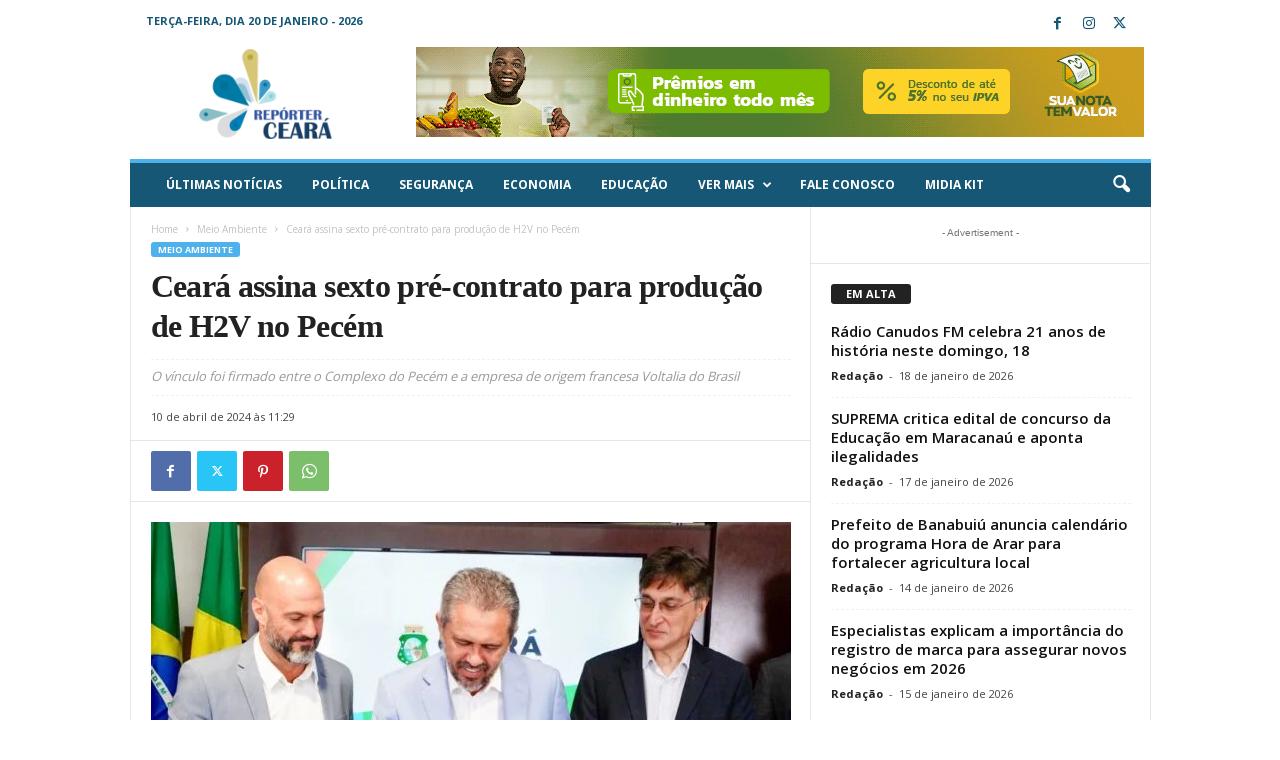

--- FILE ---
content_type: text/html; charset=UTF-8
request_url: https://reporterceara.com.br/2024/04/10/ceara-assina-sexto-pre-contrato-para-producao-de-h2v-no-pecem/
body_size: 33591
content:
<!doctype html >
<!--[if IE 8]>    <html class="ie8" dir="ltr" lang="pt-BR" prefix="og: https://ogp.me/ns#"> <![endif]-->
<!--[if IE 9]>    <html class="ie9" dir="ltr" lang="pt-BR" prefix="og: https://ogp.me/ns#"> <![endif]-->
<!--[if gt IE 8]><!--> <html dir="ltr" lang="pt-BR" prefix="og: https://ogp.me/ns#"> <!--<![endif]-->
<head>
    
    <meta charset="UTF-8" />
    <meta name="viewport" content="width=device-width, initial-scale=1.0">
    <link rel="pingback" href="https://reporterceara.com.br/xmlrpc.php" />
    <script type="text/javascript">
/* <![CDATA[ */
(()=>{var e={};e.g=function(){if("object"==typeof globalThis)return globalThis;try{return this||new Function("return this")()}catch(e){if("object"==typeof window)return window}}(),function({ampUrl:n,isCustomizePreview:t,isAmpDevMode:r,noampQueryVarName:o,noampQueryVarValue:s,disabledStorageKey:i,mobileUserAgents:a,regexRegex:c}){if("undefined"==typeof sessionStorage)return;const d=new RegExp(c);if(!a.some((e=>{const n=e.match(d);return!(!n||!new RegExp(n[1],n[2]).test(navigator.userAgent))||navigator.userAgent.includes(e)})))return;e.g.addEventListener("DOMContentLoaded",(()=>{const e=document.getElementById("amp-mobile-version-switcher");if(!e)return;e.hidden=!1;const n=e.querySelector("a[href]");n&&n.addEventListener("click",(()=>{sessionStorage.removeItem(i)}))}));const g=r&&["paired-browsing-non-amp","paired-browsing-amp"].includes(window.name);if(sessionStorage.getItem(i)||t||g)return;const u=new URL(location.href),m=new URL(n);m.hash=u.hash,u.searchParams.has(o)&&s===u.searchParams.get(o)?sessionStorage.setItem(i,"1"):m.href!==u.href&&(window.stop(),location.replace(m.href))}({"ampUrl":"https:\/\/reporterceara.com.br\/2024\/04\/10\/ceara-assina-sexto-pre-contrato-para-producao-de-h2v-no-pecem\/?amp=1","noampQueryVarName":"noamp","noampQueryVarValue":"mobile","disabledStorageKey":"amp_mobile_redirect_disabled","mobileUserAgents":["Mobile","Android","Silk\/","Kindle","BlackBerry","Opera Mini","Opera Mobi"],"regexRegex":"^\\\/((?:.|\\n)+)\\\/([i]*)$","isCustomizePreview":false,"isAmpDevMode":false})})();
/* ]]> */
</script>

		<!-- All in One SEO 4.9.3 - aioseo.com -->
		<title>Ceará assina sexto pré-contrato para produção de H2V no Pecém - Repórter Ceará - O seu jornalismo de todos os dias.</title>
	<meta name="description" content="O governador Elmano de Freitas participou, ontem, 9, da assinatura do sexto pré-contrato para a produção de hidrogênio e amônia verdes no Ceará. O vínculo foi firmado entre o Complexo do Pecém e a empresa de origem francesa Voltalia do Brasil. A projeção de investimento é de 3 bilhões de dólares, com expectativa para geração" />
	<meta name="robots" content="max-image-preview:large" />
	<meta name="author" content="Redação"/>
	<link rel="canonical" href="https://reporterceara.com.br/2024/04/10/ceara-assina-sexto-pre-contrato-para-producao-de-h2v-no-pecem/" />
	<meta name="generator" content="All in One SEO (AIOSEO) 4.9.3" />
		<meta property="og:locale" content="pt_BR" />
		<meta property="og:site_name" content="Repórter Ceará - O seu jornalismo de todos os dias. - Repórter Ceará - O seu jornalismo de todos os dias." />
		<meta property="og:type" content="article" />
		<meta property="og:title" content="Ceará assina sexto pré-contrato para produção de H2V no Pecém - Repórter Ceará - O seu jornalismo de todos os dias." />
		<meta property="og:description" content="O governador Elmano de Freitas participou, ontem, 9, da assinatura do sexto pré-contrato para a produção de hidrogênio e amônia verdes no Ceará. O vínculo foi firmado entre o Complexo do Pecém e a empresa de origem francesa Voltalia do Brasil. A projeção de investimento é de 3 bilhões de dólares, com expectativa para geração" />
		<meta property="og:url" content="https://reporterceara.com.br/2024/04/10/ceara-assina-sexto-pre-contrato-para-producao-de-h2v-no-pecem/" />
		<meta property="og:image" content="https://reporterceara.com.br/wp-content/uploads/2024/04/435669579_18429611830005241_2082852839961945729_n.jpg" />
		<meta property="og:image:secure_url" content="https://reporterceara.com.br/wp-content/uploads/2024/04/435669579_18429611830005241_2082852839961945729_n.jpg" />
		<meta property="og:image:width" content="1076" />
		<meta property="og:image:height" content="813" />
		<meta property="article:published_time" content="2024-04-10T14:29:53+00:00" />
		<meta property="article:modified_time" content="2024-04-10T14:31:45+00:00" />
		<meta name="twitter:card" content="summary_large_image" />
		<meta name="twitter:title" content="Ceará assina sexto pré-contrato para produção de H2V no Pecém - Repórter Ceará - O seu jornalismo de todos os dias." />
		<meta name="twitter:description" content="O governador Elmano de Freitas participou, ontem, 9, da assinatura do sexto pré-contrato para a produção de hidrogênio e amônia verdes no Ceará. O vínculo foi firmado entre o Complexo do Pecém e a empresa de origem francesa Voltalia do Brasil. A projeção de investimento é de 3 bilhões de dólares, com expectativa para geração" />
		<meta name="twitter:image" content="https://reporterceara.com.br/wp-content/uploads/2024/04/435669579_18429611830005241_2082852839961945729_n.jpg" />
		<script type="application/ld+json" class="aioseo-schema">
			{"@context":"https:\/\/schema.org","@graph":[{"@type":"BlogPosting","@id":"https:\/\/reporterceara.com.br\/2024\/04\/10\/ceara-assina-sexto-pre-contrato-para-producao-de-h2v-no-pecem\/#blogposting","name":"Cear\u00e1 assina sexto pr\u00e9-contrato para produ\u00e7\u00e3o de H2V no Pec\u00e9m - Rep\u00f3rter Cear\u00e1 - O seu jornalismo de todos os dias.","headline":"Cear\u00e1 assina sexto pr\u00e9-contrato para produ\u00e7\u00e3o de H2V no Pec\u00e9m","author":{"@id":"https:\/\/reporterceara.com.br\/author\/augusto\/#author"},"publisher":{"@id":"https:\/\/reporterceara.com.br\/#organization"},"image":{"@type":"ImageObject","url":"https:\/\/reporterceara.com.br\/wp-content\/uploads\/2024\/04\/435669579_18429611830005241_2082852839961945729_n.jpg","width":1076,"height":813,"caption":"Foto: Reprodu\u00e7\u00e3o\/Facebook"},"datePublished":"2024-04-10T11:29:53-03:00","dateModified":"2024-04-10T11:31:45-03:00","inLanguage":"pt-BR","mainEntityOfPage":{"@id":"https:\/\/reporterceara.com.br\/2024\/04\/10\/ceara-assina-sexto-pre-contrato-para-producao-de-h2v-no-pecem\/#webpage"},"isPartOf":{"@id":"https:\/\/reporterceara.com.br\/2024\/04\/10\/ceara-assina-sexto-pre-contrato-para-producao-de-h2v-no-pecem\/#webpage"},"articleSection":"Meio Ambiente, Cear\u00e1, Elmano de Freitas, Hidrog\u00eanio Verde, Pol\u00edtica"},{"@type":"BreadcrumbList","@id":"https:\/\/reporterceara.com.br\/2024\/04\/10\/ceara-assina-sexto-pre-contrato-para-producao-de-h2v-no-pecem\/#breadcrumblist","itemListElement":[{"@type":"ListItem","@id":"https:\/\/reporterceara.com.br#listItem","position":1,"name":"Home","item":"https:\/\/reporterceara.com.br","nextItem":{"@type":"ListItem","@id":"https:\/\/reporterceara.com.br\/category\/meio-ambiente\/#listItem","name":"Meio Ambiente"}},{"@type":"ListItem","@id":"https:\/\/reporterceara.com.br\/category\/meio-ambiente\/#listItem","position":2,"name":"Meio Ambiente","item":"https:\/\/reporterceara.com.br\/category\/meio-ambiente\/","nextItem":{"@type":"ListItem","@id":"https:\/\/reporterceara.com.br\/2024\/04\/10\/ceara-assina-sexto-pre-contrato-para-producao-de-h2v-no-pecem\/#listItem","name":"Cear\u00e1 assina sexto pr\u00e9-contrato para produ\u00e7\u00e3o de H2V no Pec\u00e9m"},"previousItem":{"@type":"ListItem","@id":"https:\/\/reporterceara.com.br#listItem","name":"Home"}},{"@type":"ListItem","@id":"https:\/\/reporterceara.com.br\/2024\/04\/10\/ceara-assina-sexto-pre-contrato-para-producao-de-h2v-no-pecem\/#listItem","position":3,"name":"Cear\u00e1 assina sexto pr\u00e9-contrato para produ\u00e7\u00e3o de H2V no Pec\u00e9m","previousItem":{"@type":"ListItem","@id":"https:\/\/reporterceara.com.br\/category\/meio-ambiente\/#listItem","name":"Meio Ambiente"}}]},{"@type":"Organization","@id":"https:\/\/reporterceara.com.br\/#organization","name":"reporterceara.com.br","description":"Rep\u00f3rter Cear\u00e1 - O seu jornalismo de todos os dias.","url":"https:\/\/reporterceara.com.br\/"},{"@type":"Person","@id":"https:\/\/reporterceara.com.br\/author\/augusto\/#author","url":"https:\/\/reporterceara.com.br\/author\/augusto\/","name":"Reda\u00e7\u00e3o","image":{"@type":"ImageObject","@id":"https:\/\/reporterceara.com.br\/2024\/04\/10\/ceara-assina-sexto-pre-contrato-para-producao-de-h2v-no-pecem\/#authorImage","url":"https:\/\/secure.gravatar.com\/avatar\/91fab4d4eadc957ab106db78d2af7819?s=96&d=mm&r=g","width":96,"height":96,"caption":"Reda\u00e7\u00e3o"}},{"@type":"WebPage","@id":"https:\/\/reporterceara.com.br\/2024\/04\/10\/ceara-assina-sexto-pre-contrato-para-producao-de-h2v-no-pecem\/#webpage","url":"https:\/\/reporterceara.com.br\/2024\/04\/10\/ceara-assina-sexto-pre-contrato-para-producao-de-h2v-no-pecem\/","name":"Cear\u00e1 assina sexto pr\u00e9-contrato para produ\u00e7\u00e3o de H2V no Pec\u00e9m - Rep\u00f3rter Cear\u00e1 - O seu jornalismo de todos os dias.","description":"O governador Elmano de Freitas participou, ontem, 9, da assinatura do sexto pr\u00e9-contrato para a produ\u00e7\u00e3o de hidrog\u00eanio e am\u00f4nia verdes no Cear\u00e1. O v\u00ednculo foi firmado entre o Complexo do Pec\u00e9m e a empresa de origem francesa Voltalia do Brasil. A proje\u00e7\u00e3o de investimento \u00e9 de 3 bilh\u00f5es de d\u00f3lares, com expectativa para gera\u00e7\u00e3o","inLanguage":"pt-BR","isPartOf":{"@id":"https:\/\/reporterceara.com.br\/#website"},"breadcrumb":{"@id":"https:\/\/reporterceara.com.br\/2024\/04\/10\/ceara-assina-sexto-pre-contrato-para-producao-de-h2v-no-pecem\/#breadcrumblist"},"author":{"@id":"https:\/\/reporterceara.com.br\/author\/augusto\/#author"},"creator":{"@id":"https:\/\/reporterceara.com.br\/author\/augusto\/#author"},"image":{"@type":"ImageObject","url":"https:\/\/reporterceara.com.br\/wp-content\/uploads\/2024\/04\/435669579_18429611830005241_2082852839961945729_n.jpg","@id":"https:\/\/reporterceara.com.br\/2024\/04\/10\/ceara-assina-sexto-pre-contrato-para-producao-de-h2v-no-pecem\/#mainImage","width":1076,"height":813,"caption":"Foto: Reprodu\u00e7\u00e3o\/Facebook"},"primaryImageOfPage":{"@id":"https:\/\/reporterceara.com.br\/2024\/04\/10\/ceara-assina-sexto-pre-contrato-para-producao-de-h2v-no-pecem\/#mainImage"},"datePublished":"2024-04-10T11:29:53-03:00","dateModified":"2024-04-10T11:31:45-03:00"},{"@type":"WebSite","@id":"https:\/\/reporterceara.com.br\/#website","url":"https:\/\/reporterceara.com.br\/","name":"reporterceara.com.br","description":"Rep\u00f3rter Cear\u00e1 - O seu jornalismo de todos os dias.","inLanguage":"pt-BR","publisher":{"@id":"https:\/\/reporterceara.com.br\/#organization"}}]}
		</script>
		<!-- All in One SEO -->

<link rel="icon" type="image/png" href="http://reporterceara.com.br/wp-content/uploads/2024/02/favicon.png"><link rel='dns-prefetch' href='//code.jquery.com' />
<link rel='dns-prefetch' href='//www.googletagmanager.com' />
<link rel='dns-prefetch' href='//fonts.googleapis.com' />
<link rel="alternate" type="application/rss+xml" title="Feed para Repórter Ceará - O seu jornalismo de todos os dias. &raquo;" href="https://reporterceara.com.br/feed/" />
<link rel="alternate" type="application/rss+xml" title="Feed de comentários para Repórter Ceará - O seu jornalismo de todos os dias. &raquo;" href="https://reporterceara.com.br/comments/feed/" />
<link rel="alternate" type="application/rss+xml" title="Feed de comentários para Repórter Ceará - O seu jornalismo de todos os dias. &raquo; Ceará assina sexto pré-contrato para produção de H2V no Pecém" href="https://reporterceara.com.br/2024/04/10/ceara-assina-sexto-pre-contrato-para-producao-de-h2v-no-pecem/feed/" />
		<!-- This site uses the Google Analytics by MonsterInsights plugin v8.24.0 - Using Analytics tracking - https://www.monsterinsights.com/ -->
							<script src="//www.googletagmanager.com/gtag/js?id=G-NQ2D41L6G8"  data-cfasync="false" data-wpfc-render="false" type="text/javascript" async></script>
			<script data-cfasync="false" data-wpfc-render="false" type="text/javascript">
				var mi_version = '8.24.0';
				var mi_track_user = true;
				var mi_no_track_reason = '';
								var MonsterInsightsDefaultLocations = {"page_location":"https:\/\/reporterceara.com.br\/2024\/04\/10\/ceara-assina-sexto-pre-contrato-para-producao-de-h2v-no-pecem\/"};
				if ( typeof MonsterInsightsPrivacyGuardFilter === 'function' ) {
					var MonsterInsightsLocations = (typeof MonsterInsightsExcludeQuery === 'object') ? MonsterInsightsPrivacyGuardFilter( MonsterInsightsExcludeQuery ) : MonsterInsightsPrivacyGuardFilter( MonsterInsightsDefaultLocations );
				} else {
					var MonsterInsightsLocations = (typeof MonsterInsightsExcludeQuery === 'object') ? MonsterInsightsExcludeQuery : MonsterInsightsDefaultLocations;
				}

								var disableStrs = [
										'ga-disable-G-NQ2D41L6G8',
									];

				/* Function to detect opted out users */
				function __gtagTrackerIsOptedOut() {
					for (var index = 0; index < disableStrs.length; index++) {
						if (document.cookie.indexOf(disableStrs[index] + '=true') > -1) {
							return true;
						}
					}

					return false;
				}

				/* Disable tracking if the opt-out cookie exists. */
				if (__gtagTrackerIsOptedOut()) {
					for (var index = 0; index < disableStrs.length; index++) {
						window[disableStrs[index]] = true;
					}
				}

				/* Opt-out function */
				function __gtagTrackerOptout() {
					for (var index = 0; index < disableStrs.length; index++) {
						document.cookie = disableStrs[index] + '=true; expires=Thu, 31 Dec 2099 23:59:59 UTC; path=/';
						window[disableStrs[index]] = true;
					}
				}

				if ('undefined' === typeof gaOptout) {
					function gaOptout() {
						__gtagTrackerOptout();
					}
				}
								window.dataLayer = window.dataLayer || [];

				window.MonsterInsightsDualTracker = {
					helpers: {},
					trackers: {},
				};
				if (mi_track_user) {
					function __gtagDataLayer() {
						dataLayer.push(arguments);
					}

					function __gtagTracker(type, name, parameters) {
						if (!parameters) {
							parameters = {};
						}

						if (parameters.send_to) {
							__gtagDataLayer.apply(null, arguments);
							return;
						}

						if (type === 'event') {
														parameters.send_to = monsterinsights_frontend.v4_id;
							var hookName = name;
							if (typeof parameters['event_category'] !== 'undefined') {
								hookName = parameters['event_category'] + ':' + name;
							}

							if (typeof MonsterInsightsDualTracker.trackers[hookName] !== 'undefined') {
								MonsterInsightsDualTracker.trackers[hookName](parameters);
							} else {
								__gtagDataLayer('event', name, parameters);
							}
							
						} else {
							__gtagDataLayer.apply(null, arguments);
						}
					}

					__gtagTracker('js', new Date());
					__gtagTracker('set', {
						'developer_id.dZGIzZG': true,
											});
					if ( MonsterInsightsLocations.page_location ) {
						__gtagTracker('set', MonsterInsightsLocations);
					}
										__gtagTracker('config', 'G-NQ2D41L6G8', {"forceSSL":"true","link_attribution":"true"} );
															window.gtag = __gtagTracker;										(function () {
						/* https://developers.google.com/analytics/devguides/collection/analyticsjs/ */
						/* ga and __gaTracker compatibility shim. */
						var noopfn = function () {
							return null;
						};
						var newtracker = function () {
							return new Tracker();
						};
						var Tracker = function () {
							return null;
						};
						var p = Tracker.prototype;
						p.get = noopfn;
						p.set = noopfn;
						p.send = function () {
							var args = Array.prototype.slice.call(arguments);
							args.unshift('send');
							__gaTracker.apply(null, args);
						};
						var __gaTracker = function () {
							var len = arguments.length;
							if (len === 0) {
								return;
							}
							var f = arguments[len - 1];
							if (typeof f !== 'object' || f === null || typeof f.hitCallback !== 'function') {
								if ('send' === arguments[0]) {
									var hitConverted, hitObject = false, action;
									if ('event' === arguments[1]) {
										if ('undefined' !== typeof arguments[3]) {
											hitObject = {
												'eventAction': arguments[3],
												'eventCategory': arguments[2],
												'eventLabel': arguments[4],
												'value': arguments[5] ? arguments[5] : 1,
											}
										}
									}
									if ('pageview' === arguments[1]) {
										if ('undefined' !== typeof arguments[2]) {
											hitObject = {
												'eventAction': 'page_view',
												'page_path': arguments[2],
											}
										}
									}
									if (typeof arguments[2] === 'object') {
										hitObject = arguments[2];
									}
									if (typeof arguments[5] === 'object') {
										Object.assign(hitObject, arguments[5]);
									}
									if ('undefined' !== typeof arguments[1].hitType) {
										hitObject = arguments[1];
										if ('pageview' === hitObject.hitType) {
											hitObject.eventAction = 'page_view';
										}
									}
									if (hitObject) {
										action = 'timing' === arguments[1].hitType ? 'timing_complete' : hitObject.eventAction;
										hitConverted = mapArgs(hitObject);
										__gtagTracker('event', action, hitConverted);
									}
								}
								return;
							}

							function mapArgs(args) {
								var arg, hit = {};
								var gaMap = {
									'eventCategory': 'event_category',
									'eventAction': 'event_action',
									'eventLabel': 'event_label',
									'eventValue': 'event_value',
									'nonInteraction': 'non_interaction',
									'timingCategory': 'event_category',
									'timingVar': 'name',
									'timingValue': 'value',
									'timingLabel': 'event_label',
									'page': 'page_path',
									'location': 'page_location',
									'title': 'page_title',
									'referrer' : 'page_referrer',
								};
								for (arg in args) {
																		if (!(!args.hasOwnProperty(arg) || !gaMap.hasOwnProperty(arg))) {
										hit[gaMap[arg]] = args[arg];
									} else {
										hit[arg] = args[arg];
									}
								}
								return hit;
							}

							try {
								f.hitCallback();
							} catch (ex) {
							}
						};
						__gaTracker.create = newtracker;
						__gaTracker.getByName = newtracker;
						__gaTracker.getAll = function () {
							return [];
						};
						__gaTracker.remove = noopfn;
						__gaTracker.loaded = true;
						window['__gaTracker'] = __gaTracker;
					})();
									} else {
										console.log("");
					(function () {
						function __gtagTracker() {
							return null;
						}

						window['__gtagTracker'] = __gtagTracker;
						window['gtag'] = __gtagTracker;
					})();
									}
			</script>
				<!-- / Google Analytics by MonsterInsights -->
		<script type="text/javascript">
/* <![CDATA[ */
window._wpemojiSettings = {"baseUrl":"https:\/\/s.w.org\/images\/core\/emoji\/14.0.0\/72x72\/","ext":".png","svgUrl":"https:\/\/s.w.org\/images\/core\/emoji\/14.0.0\/svg\/","svgExt":".svg","source":{"concatemoji":"https:\/\/reporterceara.com.br\/wp-includes\/js\/wp-emoji-release.min.js?ver=6.4.7"}};
/*! This file is auto-generated */
!function(i,n){var o,s,e;function c(e){try{var t={supportTests:e,timestamp:(new Date).valueOf()};sessionStorage.setItem(o,JSON.stringify(t))}catch(e){}}function p(e,t,n){e.clearRect(0,0,e.canvas.width,e.canvas.height),e.fillText(t,0,0);var t=new Uint32Array(e.getImageData(0,0,e.canvas.width,e.canvas.height).data),r=(e.clearRect(0,0,e.canvas.width,e.canvas.height),e.fillText(n,0,0),new Uint32Array(e.getImageData(0,0,e.canvas.width,e.canvas.height).data));return t.every(function(e,t){return e===r[t]})}function u(e,t,n){switch(t){case"flag":return n(e,"\ud83c\udff3\ufe0f\u200d\u26a7\ufe0f","\ud83c\udff3\ufe0f\u200b\u26a7\ufe0f")?!1:!n(e,"\ud83c\uddfa\ud83c\uddf3","\ud83c\uddfa\u200b\ud83c\uddf3")&&!n(e,"\ud83c\udff4\udb40\udc67\udb40\udc62\udb40\udc65\udb40\udc6e\udb40\udc67\udb40\udc7f","\ud83c\udff4\u200b\udb40\udc67\u200b\udb40\udc62\u200b\udb40\udc65\u200b\udb40\udc6e\u200b\udb40\udc67\u200b\udb40\udc7f");case"emoji":return!n(e,"\ud83e\udef1\ud83c\udffb\u200d\ud83e\udef2\ud83c\udfff","\ud83e\udef1\ud83c\udffb\u200b\ud83e\udef2\ud83c\udfff")}return!1}function f(e,t,n){var r="undefined"!=typeof WorkerGlobalScope&&self instanceof WorkerGlobalScope?new OffscreenCanvas(300,150):i.createElement("canvas"),a=r.getContext("2d",{willReadFrequently:!0}),o=(a.textBaseline="top",a.font="600 32px Arial",{});return e.forEach(function(e){o[e]=t(a,e,n)}),o}function t(e){var t=i.createElement("script");t.src=e,t.defer=!0,i.head.appendChild(t)}"undefined"!=typeof Promise&&(o="wpEmojiSettingsSupports",s=["flag","emoji"],n.supports={everything:!0,everythingExceptFlag:!0},e=new Promise(function(e){i.addEventListener("DOMContentLoaded",e,{once:!0})}),new Promise(function(t){var n=function(){try{var e=JSON.parse(sessionStorage.getItem(o));if("object"==typeof e&&"number"==typeof e.timestamp&&(new Date).valueOf()<e.timestamp+604800&&"object"==typeof e.supportTests)return e.supportTests}catch(e){}return null}();if(!n){if("undefined"!=typeof Worker&&"undefined"!=typeof OffscreenCanvas&&"undefined"!=typeof URL&&URL.createObjectURL&&"undefined"!=typeof Blob)try{var e="postMessage("+f.toString()+"("+[JSON.stringify(s),u.toString(),p.toString()].join(",")+"));",r=new Blob([e],{type:"text/javascript"}),a=new Worker(URL.createObjectURL(r),{name:"wpTestEmojiSupports"});return void(a.onmessage=function(e){c(n=e.data),a.terminate(),t(n)})}catch(e){}c(n=f(s,u,p))}t(n)}).then(function(e){for(var t in e)n.supports[t]=e[t],n.supports.everything=n.supports.everything&&n.supports[t],"flag"!==t&&(n.supports.everythingExceptFlag=n.supports.everythingExceptFlag&&n.supports[t]);n.supports.everythingExceptFlag=n.supports.everythingExceptFlag&&!n.supports.flag,n.DOMReady=!1,n.readyCallback=function(){n.DOMReady=!0}}).then(function(){return e}).then(function(){var e;n.supports.everything||(n.readyCallback(),(e=n.source||{}).concatemoji?t(e.concatemoji):e.wpemoji&&e.twemoji&&(t(e.twemoji),t(e.wpemoji)))}))}((window,document),window._wpemojiSettings);
/* ]]> */
</script>

<style id='wp-emoji-styles-inline-css' type='text/css'>

	img.wp-smiley, img.emoji {
		display: inline !important;
		border: none !important;
		box-shadow: none !important;
		height: 1em !important;
		width: 1em !important;
		margin: 0 0.07em !important;
		vertical-align: -0.1em !important;
		background: none !important;
		padding: 0 !important;
	}
</style>
<link rel='stylesheet' id='wp-block-library-css' href='https://reporterceara.com.br/wp-includes/css/dist/block-library/style.min.css?ver=6.4.7' type='text/css' media='all' />
<link rel='stylesheet' id='aioseo/css/src/vue/standalone/blocks/table-of-contents/global.scss-css' href='https://reporterceara.com.br/wp-content/plugins/all-in-one-seo-pack/dist/Lite/assets/css/table-of-contents/global.e90f6d47.css?ver=4.9.3' type='text/css' media='all' />
<style id='classic-theme-styles-inline-css' type='text/css'>
/*! This file is auto-generated */
.wp-block-button__link{color:#fff;background-color:#32373c;border-radius:9999px;box-shadow:none;text-decoration:none;padding:calc(.667em + 2px) calc(1.333em + 2px);font-size:1.125em}.wp-block-file__button{background:#32373c;color:#fff;text-decoration:none}
</style>
<style id='global-styles-inline-css' type='text/css'>
body{--wp--preset--color--black: #000000;--wp--preset--color--cyan-bluish-gray: #abb8c3;--wp--preset--color--white: #ffffff;--wp--preset--color--pale-pink: #f78da7;--wp--preset--color--vivid-red: #cf2e2e;--wp--preset--color--luminous-vivid-orange: #ff6900;--wp--preset--color--luminous-vivid-amber: #fcb900;--wp--preset--color--light-green-cyan: #7bdcb5;--wp--preset--color--vivid-green-cyan: #00d084;--wp--preset--color--pale-cyan-blue: #8ed1fc;--wp--preset--color--vivid-cyan-blue: #0693e3;--wp--preset--color--vivid-purple: #9b51e0;--wp--preset--gradient--vivid-cyan-blue-to-vivid-purple: linear-gradient(135deg,rgba(6,147,227,1) 0%,rgb(155,81,224) 100%);--wp--preset--gradient--light-green-cyan-to-vivid-green-cyan: linear-gradient(135deg,rgb(122,220,180) 0%,rgb(0,208,130) 100%);--wp--preset--gradient--luminous-vivid-amber-to-luminous-vivid-orange: linear-gradient(135deg,rgba(252,185,0,1) 0%,rgba(255,105,0,1) 100%);--wp--preset--gradient--luminous-vivid-orange-to-vivid-red: linear-gradient(135deg,rgba(255,105,0,1) 0%,rgb(207,46,46) 100%);--wp--preset--gradient--very-light-gray-to-cyan-bluish-gray: linear-gradient(135deg,rgb(238,238,238) 0%,rgb(169,184,195) 100%);--wp--preset--gradient--cool-to-warm-spectrum: linear-gradient(135deg,rgb(74,234,220) 0%,rgb(151,120,209) 20%,rgb(207,42,186) 40%,rgb(238,44,130) 60%,rgb(251,105,98) 80%,rgb(254,248,76) 100%);--wp--preset--gradient--blush-light-purple: linear-gradient(135deg,rgb(255,206,236) 0%,rgb(152,150,240) 100%);--wp--preset--gradient--blush-bordeaux: linear-gradient(135deg,rgb(254,205,165) 0%,rgb(254,45,45) 50%,rgb(107,0,62) 100%);--wp--preset--gradient--luminous-dusk: linear-gradient(135deg,rgb(255,203,112) 0%,rgb(199,81,192) 50%,rgb(65,88,208) 100%);--wp--preset--gradient--pale-ocean: linear-gradient(135deg,rgb(255,245,203) 0%,rgb(182,227,212) 50%,rgb(51,167,181) 100%);--wp--preset--gradient--electric-grass: linear-gradient(135deg,rgb(202,248,128) 0%,rgb(113,206,126) 100%);--wp--preset--gradient--midnight: linear-gradient(135deg,rgb(2,3,129) 0%,rgb(40,116,252) 100%);--wp--preset--font-size--small: 10px;--wp--preset--font-size--medium: 20px;--wp--preset--font-size--large: 30px;--wp--preset--font-size--x-large: 42px;--wp--preset--font-size--regular: 14px;--wp--preset--font-size--larger: 48px;--wp--preset--spacing--20: 0.44rem;--wp--preset--spacing--30: 0.67rem;--wp--preset--spacing--40: 1rem;--wp--preset--spacing--50: 1.5rem;--wp--preset--spacing--60: 2.25rem;--wp--preset--spacing--70: 3.38rem;--wp--preset--spacing--80: 5.06rem;--wp--preset--shadow--natural: 6px 6px 9px rgba(0, 0, 0, 0.2);--wp--preset--shadow--deep: 12px 12px 50px rgba(0, 0, 0, 0.4);--wp--preset--shadow--sharp: 6px 6px 0px rgba(0, 0, 0, 0.2);--wp--preset--shadow--outlined: 6px 6px 0px -3px rgba(255, 255, 255, 1), 6px 6px rgba(0, 0, 0, 1);--wp--preset--shadow--crisp: 6px 6px 0px rgba(0, 0, 0, 1);}:where(.is-layout-flex){gap: 0.5em;}:where(.is-layout-grid){gap: 0.5em;}body .is-layout-flow > .alignleft{float: left;margin-inline-start: 0;margin-inline-end: 2em;}body .is-layout-flow > .alignright{float: right;margin-inline-start: 2em;margin-inline-end: 0;}body .is-layout-flow > .aligncenter{margin-left: auto !important;margin-right: auto !important;}body .is-layout-constrained > .alignleft{float: left;margin-inline-start: 0;margin-inline-end: 2em;}body .is-layout-constrained > .alignright{float: right;margin-inline-start: 2em;margin-inline-end: 0;}body .is-layout-constrained > .aligncenter{margin-left: auto !important;margin-right: auto !important;}body .is-layout-constrained > :where(:not(.alignleft):not(.alignright):not(.alignfull)){max-width: var(--wp--style--global--content-size);margin-left: auto !important;margin-right: auto !important;}body .is-layout-constrained > .alignwide{max-width: var(--wp--style--global--wide-size);}body .is-layout-flex{display: flex;}body .is-layout-flex{flex-wrap: wrap;align-items: center;}body .is-layout-flex > *{margin: 0;}body .is-layout-grid{display: grid;}body .is-layout-grid > *{margin: 0;}:where(.wp-block-columns.is-layout-flex){gap: 2em;}:where(.wp-block-columns.is-layout-grid){gap: 2em;}:where(.wp-block-post-template.is-layout-flex){gap: 1.25em;}:where(.wp-block-post-template.is-layout-grid){gap: 1.25em;}.has-black-color{color: var(--wp--preset--color--black) !important;}.has-cyan-bluish-gray-color{color: var(--wp--preset--color--cyan-bluish-gray) !important;}.has-white-color{color: var(--wp--preset--color--white) !important;}.has-pale-pink-color{color: var(--wp--preset--color--pale-pink) !important;}.has-vivid-red-color{color: var(--wp--preset--color--vivid-red) !important;}.has-luminous-vivid-orange-color{color: var(--wp--preset--color--luminous-vivid-orange) !important;}.has-luminous-vivid-amber-color{color: var(--wp--preset--color--luminous-vivid-amber) !important;}.has-light-green-cyan-color{color: var(--wp--preset--color--light-green-cyan) !important;}.has-vivid-green-cyan-color{color: var(--wp--preset--color--vivid-green-cyan) !important;}.has-pale-cyan-blue-color{color: var(--wp--preset--color--pale-cyan-blue) !important;}.has-vivid-cyan-blue-color{color: var(--wp--preset--color--vivid-cyan-blue) !important;}.has-vivid-purple-color{color: var(--wp--preset--color--vivid-purple) !important;}.has-black-background-color{background-color: var(--wp--preset--color--black) !important;}.has-cyan-bluish-gray-background-color{background-color: var(--wp--preset--color--cyan-bluish-gray) !important;}.has-white-background-color{background-color: var(--wp--preset--color--white) !important;}.has-pale-pink-background-color{background-color: var(--wp--preset--color--pale-pink) !important;}.has-vivid-red-background-color{background-color: var(--wp--preset--color--vivid-red) !important;}.has-luminous-vivid-orange-background-color{background-color: var(--wp--preset--color--luminous-vivid-orange) !important;}.has-luminous-vivid-amber-background-color{background-color: var(--wp--preset--color--luminous-vivid-amber) !important;}.has-light-green-cyan-background-color{background-color: var(--wp--preset--color--light-green-cyan) !important;}.has-vivid-green-cyan-background-color{background-color: var(--wp--preset--color--vivid-green-cyan) !important;}.has-pale-cyan-blue-background-color{background-color: var(--wp--preset--color--pale-cyan-blue) !important;}.has-vivid-cyan-blue-background-color{background-color: var(--wp--preset--color--vivid-cyan-blue) !important;}.has-vivid-purple-background-color{background-color: var(--wp--preset--color--vivid-purple) !important;}.has-black-border-color{border-color: var(--wp--preset--color--black) !important;}.has-cyan-bluish-gray-border-color{border-color: var(--wp--preset--color--cyan-bluish-gray) !important;}.has-white-border-color{border-color: var(--wp--preset--color--white) !important;}.has-pale-pink-border-color{border-color: var(--wp--preset--color--pale-pink) !important;}.has-vivid-red-border-color{border-color: var(--wp--preset--color--vivid-red) !important;}.has-luminous-vivid-orange-border-color{border-color: var(--wp--preset--color--luminous-vivid-orange) !important;}.has-luminous-vivid-amber-border-color{border-color: var(--wp--preset--color--luminous-vivid-amber) !important;}.has-light-green-cyan-border-color{border-color: var(--wp--preset--color--light-green-cyan) !important;}.has-vivid-green-cyan-border-color{border-color: var(--wp--preset--color--vivid-green-cyan) !important;}.has-pale-cyan-blue-border-color{border-color: var(--wp--preset--color--pale-cyan-blue) !important;}.has-vivid-cyan-blue-border-color{border-color: var(--wp--preset--color--vivid-cyan-blue) !important;}.has-vivid-purple-border-color{border-color: var(--wp--preset--color--vivid-purple) !important;}.has-vivid-cyan-blue-to-vivid-purple-gradient-background{background: var(--wp--preset--gradient--vivid-cyan-blue-to-vivid-purple) !important;}.has-light-green-cyan-to-vivid-green-cyan-gradient-background{background: var(--wp--preset--gradient--light-green-cyan-to-vivid-green-cyan) !important;}.has-luminous-vivid-amber-to-luminous-vivid-orange-gradient-background{background: var(--wp--preset--gradient--luminous-vivid-amber-to-luminous-vivid-orange) !important;}.has-luminous-vivid-orange-to-vivid-red-gradient-background{background: var(--wp--preset--gradient--luminous-vivid-orange-to-vivid-red) !important;}.has-very-light-gray-to-cyan-bluish-gray-gradient-background{background: var(--wp--preset--gradient--very-light-gray-to-cyan-bluish-gray) !important;}.has-cool-to-warm-spectrum-gradient-background{background: var(--wp--preset--gradient--cool-to-warm-spectrum) !important;}.has-blush-light-purple-gradient-background{background: var(--wp--preset--gradient--blush-light-purple) !important;}.has-blush-bordeaux-gradient-background{background: var(--wp--preset--gradient--blush-bordeaux) !important;}.has-luminous-dusk-gradient-background{background: var(--wp--preset--gradient--luminous-dusk) !important;}.has-pale-ocean-gradient-background{background: var(--wp--preset--gradient--pale-ocean) !important;}.has-electric-grass-gradient-background{background: var(--wp--preset--gradient--electric-grass) !important;}.has-midnight-gradient-background{background: var(--wp--preset--gradient--midnight) !important;}.has-small-font-size{font-size: var(--wp--preset--font-size--small) !important;}.has-medium-font-size{font-size: var(--wp--preset--font-size--medium) !important;}.has-large-font-size{font-size: var(--wp--preset--font-size--large) !important;}.has-x-large-font-size{font-size: var(--wp--preset--font-size--x-large) !important;}
.wp-block-navigation a:where(:not(.wp-element-button)){color: inherit;}
:where(.wp-block-post-template.is-layout-flex){gap: 1.25em;}:where(.wp-block-post-template.is-layout-grid){gap: 1.25em;}
:where(.wp-block-columns.is-layout-flex){gap: 2em;}:where(.wp-block-columns.is-layout-grid){gap: 2em;}
.wp-block-pullquote{font-size: 1.5em;line-height: 1.6;}
</style>
<link rel='stylesheet' id='lvca-animate-styles-css' href='https://reporterceara.com.br/wp-content/plugins/addons-for-visual-composer/assets/css/animate.css?ver=3.9.1' type='text/css' media='all' />
<link rel='stylesheet' id='lvca-frontend-styles-css' href='https://reporterceara.com.br/wp-content/plugins/addons-for-visual-composer/assets/css/lvca-frontend.css?ver=3.9.1' type='text/css' media='all' />
<link rel='stylesheet' id='lvca-icomoon-styles-css' href='https://reporterceara.com.br/wp-content/plugins/addons-for-visual-composer/assets/css/icomoon.css?ver=3.9.1' type='text/css' media='all' />
<link rel='stylesheet' id='lvca-accordion-css' href='https://reporterceara.com.br/wp-content/plugins/addons-for-visual-composer/includes/addons/accordion/css/style.css?ver=3.9.1' type='text/css' media='all' />
<link rel='stylesheet' id='lvca-slick-css' href='https://reporterceara.com.br/wp-content/plugins/addons-for-visual-composer/assets/css/slick.css?ver=3.9.1' type='text/css' media='all' />
<link rel='stylesheet' id='lvca-carousel-css' href='https://reporterceara.com.br/wp-content/plugins/addons-for-visual-composer/includes/addons/carousel/css/style.css?ver=3.9.1' type='text/css' media='all' />
<link rel='stylesheet' id='lvca-clients-css' href='https://reporterceara.com.br/wp-content/plugins/addons-for-visual-composer/includes/addons/clients/css/style.css?ver=3.9.1' type='text/css' media='all' />
<link rel='stylesheet' id='lvca-heading-css' href='https://reporterceara.com.br/wp-content/plugins/addons-for-visual-composer/includes/addons/heading/css/style.css?ver=3.9.1' type='text/css' media='all' />
<link rel='stylesheet' id='lvca-odometers-css' href='https://reporterceara.com.br/wp-content/plugins/addons-for-visual-composer/includes/addons/odometers/css/style.css?ver=3.9.1' type='text/css' media='all' />
<link rel='stylesheet' id='lvca-piecharts-css' href='https://reporterceara.com.br/wp-content/plugins/addons-for-visual-composer/includes/addons/piecharts/css/style.css?ver=3.9.1' type='text/css' media='all' />
<link rel='stylesheet' id='lvca-posts-carousel-css' href='https://reporterceara.com.br/wp-content/plugins/addons-for-visual-composer/includes/addons/posts-carousel/css/style.css?ver=3.9.1' type='text/css' media='all' />
<link rel='stylesheet' id='lvca-pricing-table-css' href='https://reporterceara.com.br/wp-content/plugins/addons-for-visual-composer/includes/addons/pricing-table/css/style.css?ver=3.9.1' type='text/css' media='all' />
<link rel='stylesheet' id='lvca-services-css' href='https://reporterceara.com.br/wp-content/plugins/addons-for-visual-composer/includes/addons/services/css/style.css?ver=3.9.1' type='text/css' media='all' />
<link rel='stylesheet' id='lvca-stats-bar-css' href='https://reporterceara.com.br/wp-content/plugins/addons-for-visual-composer/includes/addons/stats-bar/css/style.css?ver=3.9.1' type='text/css' media='all' />
<link rel='stylesheet' id='lvca-tabs-css' href='https://reporterceara.com.br/wp-content/plugins/addons-for-visual-composer/includes/addons/tabs/css/style.css?ver=3.9.1' type='text/css' media='all' />
<link rel='stylesheet' id='lvca-team-members-css' href='https://reporterceara.com.br/wp-content/plugins/addons-for-visual-composer/includes/addons/team/css/style.css?ver=3.9.1' type='text/css' media='all' />
<link rel='stylesheet' id='lvca-testimonials-css' href='https://reporterceara.com.br/wp-content/plugins/addons-for-visual-composer/includes/addons/testimonials/css/style.css?ver=3.9.1' type='text/css' media='all' />
<link rel='stylesheet' id='lvca-flexslider-css' href='https://reporterceara.com.br/wp-content/plugins/addons-for-visual-composer/assets/css/flexslider.css?ver=3.9.1' type='text/css' media='all' />
<link rel='stylesheet' id='lvca-testimonials-slider-css' href='https://reporterceara.com.br/wp-content/plugins/addons-for-visual-composer/includes/addons/testimonials-slider/css/style.css?ver=3.9.1' type='text/css' media='all' />
<link rel='stylesheet' id='lvca-portfolio-css' href='https://reporterceara.com.br/wp-content/plugins/addons-for-visual-composer/includes/addons/portfolio/css/style.css?ver=3.9.1' type='text/css' media='all' />
<link rel='stylesheet' id='td-plugin-newsletter-css' href='https://reporterceara.com.br/wp-content/plugins/td-newsletter/style.css?ver=5.4.2' type='text/css' media='all' />
<link crossorigin="anonymous" rel='stylesheet' id='google-fonts-style-css' href='https://fonts.googleapis.com/css?family=Baskervville%3A400%7COpen+Sans%3A400%2C600%2C700%7CRoboto+Condensed%3A400%2C500%2C700&#038;display=swap&#038;ver=5.4.2' type='text/css' media='all' />
<link rel='stylesheet' id='tds-front-css' href='https://reporterceara.com.br/wp-content/plugins/td-subscription/assets/css/tds-front.css?ver=1.7.1' type='text/css' media='all' />
<link rel='stylesheet' id='td-theme-css' href='https://reporterceara.com.br/wp-content/themes/Newsmag/style.css?ver=5.4.2' type='text/css' media='all' />
<style id='td-theme-inline-css' type='text/css'>
    
        /* custom css - generated by TagDiv Composer */
        @media (max-width: 767px) {
            .td-header-desktop-wrap {
                display: none;
            }
        }
        @media (min-width: 767px) {
            .td-header-mobile-wrap {
                display: none;
            }
        }
    
	
</style>
<link rel='stylesheet' id='td-legacy-framework-front-style-css' href='https://reporterceara.com.br/wp-content/plugins/td-composer/legacy/Newsmag/assets/css/td_legacy_main.css?ver=f09a2553c2f758cf35a47c65e9bef969' type='text/css' media='all' />
<link rel='stylesheet' id='td-legacy-framework-subscription-style-css' href='https://reporterceara.com.br/wp-content/plugins/td-composer/legacy/Newsmag/assets/css/td_legacy_subscription.css?ver=6.4.7' type='text/css' media='all' />
<script type="text/javascript" src="https://reporterceara.com.br/wp-content/plugins/google-analytics-for-wordpress/assets/js/frontend-gtag.min.js?ver=8.24.0" id="monsterinsights-frontend-script-js"></script>
<script data-cfasync="false" data-wpfc-render="false" type="text/javascript" id='monsterinsights-frontend-script-js-extra'>/* <![CDATA[ */
var monsterinsights_frontend = {"js_events_tracking":"true","download_extensions":"doc,pdf,ppt,zip,xls,docx,pptx,xlsx","inbound_paths":"[{\"path\":\"\\\/go\\\/\",\"label\":\"affiliate\"},{\"path\":\"\\\/recommend\\\/\",\"label\":\"affiliate\"}]","home_url":"https:\/\/reporterceara.com.br","hash_tracking":"false","v4_id":"G-NQ2D41L6G8"};/* ]]> */
</script>
<script type="text/javascript" src="https://code.jquery.com/jquery-3.7.1.min.js?ver=3.7.1" id="jquery-js"></script>
<script type="text/javascript" src="https://reporterceara.com.br/wp-content/plugins/addons-for-visual-composer/assets/js/jquery.waypoints.min.js?ver=3.9.1" id="lvca-waypoints-js"></script>
<script type="text/javascript" id="lvca-frontend-scripts-js-extra">
/* <![CDATA[ */
var lvca_settings = {"mobile_width":"780","custom_css":""};
/* ]]> */
</script>
<script type="text/javascript" src="https://reporterceara.com.br/wp-content/plugins/addons-for-visual-composer/assets/js/lvca-frontend.min.js?ver=3.9.1" id="lvca-frontend-scripts-js"></script>
<script type="text/javascript" src="https://reporterceara.com.br/wp-content/plugins/addons-for-visual-composer/includes/addons/accordion/js/accordion.min.js?ver=3.9.1" id="lvca-accordion-js"></script>
<script type="text/javascript" src="https://reporterceara.com.br/wp-content/plugins/addons-for-visual-composer/assets/js/slick.min.js?ver=3.9.1" id="lvca-slick-carousel-js"></script>
<script type="text/javascript" src="https://reporterceara.com.br/wp-content/plugins/addons-for-visual-composer/assets/js/jquery.stats.min.js?ver=3.9.1" id="lvca-stats-js"></script>
<script type="text/javascript" src="https://reporterceara.com.br/wp-content/plugins/addons-for-visual-composer/includes/addons/odometers/js/odometer.min.js?ver=3.9.1" id="lvca-odometers-js"></script>
<script type="text/javascript" src="https://reporterceara.com.br/wp-content/plugins/addons-for-visual-composer/includes/addons/piecharts/js/piechart.min.js?ver=3.9.1" id="lvca-piecharts-js"></script>
<script type="text/javascript" src="https://reporterceara.com.br/wp-content/plugins/addons-for-visual-composer/includes/addons/posts-carousel/js/posts-carousel.min.js?ver=3.9.1" id="lvca-post-carousel-js"></script>
<script type="text/javascript" src="https://reporterceara.com.br/wp-content/plugins/addons-for-visual-composer/includes/addons/spacer/js/spacer.min.js?ver=3.9.1" id="lvca-spacer-js"></script>
<script type="text/javascript" src="https://reporterceara.com.br/wp-content/plugins/addons-for-visual-composer/includes/addons/services/js/services.min.js?ver=3.9.1" id="lvca-services-js"></script>
<script type="text/javascript" src="https://reporterceara.com.br/wp-content/plugins/addons-for-visual-composer/includes/addons/stats-bar/js/stats-bar.min.js?ver=3.9.1" id="lvca-stats-bar-js"></script>
<script type="text/javascript" src="https://reporterceara.com.br/wp-content/plugins/addons-for-visual-composer/includes/addons/tabs/js/tabs.min.js?ver=3.9.1" id="lvca-tabs-js"></script>
<script type="text/javascript" src="https://reporterceara.com.br/wp-content/plugins/addons-for-visual-composer/assets/js/jquery.flexslider.min.js?ver=3.9.1" id="lvca-flexslider-js"></script>
<script type="text/javascript" src="https://reporterceara.com.br/wp-content/plugins/addons-for-visual-composer/includes/addons/testimonials-slider/js/testimonials.min.js?ver=3.9.1" id="lvca-testimonials-slider-js"></script>
<script type="text/javascript" src="https://reporterceara.com.br/wp-content/plugins/addons-for-visual-composer/assets/js/isotope.pkgd.min.js?ver=3.9.1" id="lvca-isotope-js"></script>
<script type="text/javascript" src="https://reporterceara.com.br/wp-content/plugins/addons-for-visual-composer/assets/js/imagesloaded.pkgd.min.js?ver=3.9.1" id="lvca-imagesloaded-js"></script>
<script type="text/javascript" src="https://reporterceara.com.br/wp-content/plugins/addons-for-visual-composer/includes/addons/portfolio/js/portfolio.min.js?ver=3.9.1" id="lvca-portfolio-js"></script>
<script type="text/javascript" src="https://code.jquery.com/jquery-migrate-3.4.1.min.js?ver=3.4.1" id="jquery-migrate-js"></script>

<!-- Snippet do Google Analytics adicionado pelo Site Kit -->
<script type="text/javascript" src="https://www.googletagmanager.com/gtag/js?id=GT-W6V9SZW" id="google_gtagjs-js" async></script>
<script type="text/javascript" id="google_gtagjs-js-after">
/* <![CDATA[ */
window.dataLayer = window.dataLayer || [];function gtag(){dataLayer.push(arguments);}
gtag('set', 'linker', {"domains":["reporterceara.com.br"]} );
gtag("js", new Date());
gtag("set", "developer_id.dZTNiMT", true);
gtag("config", "GT-W6V9SZW");
/* ]]> */
</script>

<!-- Finalizar o snippet do Google Analytics adicionado pelo Site Kit -->
<link rel="https://api.w.org/" href="https://reporterceara.com.br/wp-json/" /><link rel="alternate" type="application/json" href="https://reporterceara.com.br/wp-json/wp/v2/posts/128675" /><link rel="EditURI" type="application/rsd+xml" title="RSD" href="https://reporterceara.com.br/xmlrpc.php?rsd" />
<meta name="generator" content="WordPress 6.4.7" />
<link rel='shortlink' href='https://reporterceara.com.br/?p=128675' />
<link rel="alternate" type="application/json+oembed" href="https://reporterceara.com.br/wp-json/oembed/1.0/embed?url=https%3A%2F%2Freporterceara.com.br%2F2024%2F04%2F10%2Fceara-assina-sexto-pre-contrato-para-producao-de-h2v-no-pecem%2F" />
<link rel="alternate" type="text/xml+oembed" href="https://reporterceara.com.br/wp-json/oembed/1.0/embed?url=https%3A%2F%2Freporterceara.com.br%2F2024%2F04%2F10%2Fceara-assina-sexto-pre-contrato-para-producao-de-h2v-no-pecem%2F&#038;format=xml" />
        <script type="text/javascript">
            (function () {
                window.lvca_fs = {can_use_premium_code: false};
            })();
        </script>
        <meta name="generator" content="Site Kit by Google 1.121.0" /><link rel="alternate" type="text/html" media="only screen and (max-width: 640px)" href="https://reporterceara.com.br/2024/04/10/ceara-assina-sexto-pre-contrato-para-producao-de-h2v-no-pecem/?amp=1"><link rel="amphtml" href="https://reporterceara.com.br/2024/04/10/ceara-assina-sexto-pre-contrato-para-producao-de-h2v-no-pecem/?amp=1"><style>#amp-mobile-version-switcher{left:0;position:absolute;width:100%;z-index:100}#amp-mobile-version-switcher>a{background-color:#444;border:0;color:#eaeaea;display:block;font-family:-apple-system,BlinkMacSystemFont,Segoe UI,Roboto,Oxygen-Sans,Ubuntu,Cantarell,Helvetica Neue,sans-serif;font-size:16px;font-weight:600;padding:15px 0;text-align:center;-webkit-text-decoration:none;text-decoration:none}#amp-mobile-version-switcher>a:active,#amp-mobile-version-switcher>a:focus,#amp-mobile-version-switcher>a:hover{-webkit-text-decoration:underline;text-decoration:underline}</style><meta name="generator" content="Powered by Slider Revolution 6.6.18 - responsive, Mobile-Friendly Slider Plugin for WordPress with comfortable drag and drop interface." />

<!-- JS generated by theme -->

<script>
    
    

	    var tdBlocksArray = []; //here we store all the items for the current page

	    // td_block class - each ajax block uses a object of this class for requests
	    function tdBlock() {
		    this.id = '';
		    this.block_type = 1; //block type id (1-234 etc)
		    this.atts = '';
		    this.td_column_number = '';
		    this.td_current_page = 1; //
		    this.post_count = 0; //from wp
		    this.found_posts = 0; //from wp
		    this.max_num_pages = 0; //from wp
		    this.td_filter_value = ''; //current live filter value
		    this.is_ajax_running = false;
		    this.td_user_action = ''; // load more or infinite loader (used by the animation)
		    this.header_color = '';
		    this.ajax_pagination_infinite_stop = ''; //show load more at page x
	    }

        // td_js_generator - mini detector
        ( function () {
            var htmlTag = document.getElementsByTagName("html")[0];

	        if ( navigator.userAgent.indexOf("MSIE 10.0") > -1 ) {
                htmlTag.className += ' ie10';
            }

            if ( !!navigator.userAgent.match(/Trident.*rv\:11\./) ) {
                htmlTag.className += ' ie11';
            }

	        if ( navigator.userAgent.indexOf("Edge") > -1 ) {
                htmlTag.className += ' ieEdge';
            }

            if ( /(iPad|iPhone|iPod)/g.test(navigator.userAgent) ) {
                htmlTag.className += ' td-md-is-ios';
            }

            var user_agent = navigator.userAgent.toLowerCase();
            if ( user_agent.indexOf("android") > -1 ) {
                htmlTag.className += ' td-md-is-android';
            }

            if ( -1 !== navigator.userAgent.indexOf('Mac OS X')  ) {
                htmlTag.className += ' td-md-is-os-x';
            }

            if ( /chrom(e|ium)/.test(navigator.userAgent.toLowerCase()) ) {
               htmlTag.className += ' td-md-is-chrome';
            }

            if ( -1 !== navigator.userAgent.indexOf('Firefox') ) {
                htmlTag.className += ' td-md-is-firefox';
            }

            if ( -1 !== navigator.userAgent.indexOf('Safari') && -1 === navigator.userAgent.indexOf('Chrome') ) {
                htmlTag.className += ' td-md-is-safari';
            }

            if( -1 !== navigator.userAgent.indexOf('IEMobile') ){
                htmlTag.className += ' td-md-is-iemobile';
            }

        })();

        var tdLocalCache = {};

        ( function () {
            "use strict";

            tdLocalCache = {
                data: {},
                remove: function (resource_id) {
                    delete tdLocalCache.data[resource_id];
                },
                exist: function (resource_id) {
                    return tdLocalCache.data.hasOwnProperty(resource_id) && tdLocalCache.data[resource_id] !== null;
                },
                get: function (resource_id) {
                    return tdLocalCache.data[resource_id];
                },
                set: function (resource_id, cachedData) {
                    tdLocalCache.remove(resource_id);
                    tdLocalCache.data[resource_id] = cachedData;
                }
            };
        })();

    
    
var td_viewport_interval_list=[{"limitBottom":767,"sidebarWidth":251},{"limitBottom":1023,"sidebarWidth":339}];
var td_animation_stack_effect="type0";
var tds_animation_stack=true;
var td_animation_stack_specific_selectors=".entry-thumb, img, .td-lazy-img";
var td_animation_stack_general_selectors=".td-animation-stack img, .td-animation-stack .entry-thumb, .post img, .td-animation-stack .td-lazy-img";
var tds_show_more_info="Show more info";
var tds_show_less_info="Show less info";
var tdc_is_installed="yes";
var td_ajax_url="https:\/\/reporterceara.com.br\/wp-admin\/admin-ajax.php?td_theme_name=Newsmag&v=5.4.2";
var td_get_template_directory_uri="https:\/\/reporterceara.com.br\/wp-content\/plugins\/td-composer\/legacy\/common";
var tds_snap_menu="smart_snap_always";
var tds_logo_on_sticky="show";
var tds_header_style="";
var td_please_wait="Please wait...";
var td_email_user_pass_incorrect="User or password incorrect!";
var td_email_user_incorrect="Email or username incorrect!";
var td_email_incorrect="Email incorrect!";
var td_user_incorrect="Username incorrect!";
var td_email_user_empty="Email or username empty!";
var td_pass_empty="Pass empty!";
var td_pass_pattern_incorrect="Invalid Pass Pattern!";
var td_retype_pass_incorrect="Retyped Pass incorrect!";
var tds_more_articles_on_post_enable="";
var tds_more_articles_on_post_time_to_wait="";
var tds_more_articles_on_post_pages_distance_from_top=0;
var tds_captcha="";
var tds_theme_color_site_wide="#4db2ec";
var tds_smart_sidebar="";
var tdThemeName="Newsmag";
var tdThemeNameWl="Newsmag";
var td_magnific_popup_translation_tPrev="Previous (Left arrow key)";
var td_magnific_popup_translation_tNext="Next (Right arrow key)";
var td_magnific_popup_translation_tCounter="%curr% of %total%";
var td_magnific_popup_translation_ajax_tError="The content from %url% could not be loaded.";
var td_magnific_popup_translation_image_tError="The image #%curr% could not be loaded.";
var tdBlockNonce="55d85660d2";
var tdMobileMenu="enabled";
var tdMobileSearch="enabled";
var tdDateNamesI18n={"month_names":["janeiro","fevereiro","mar\u00e7o","abril","maio","junho","julho","agosto","setembro","outubro","novembro","dezembro"],"month_names_short":["jan","fev","mar","abr","maio","jun","jul","ago","set","out","nov","dez"],"day_names":["domingo","segunda-feira","ter\u00e7a-feira","quarta-feira","quinta-feira","sexta-feira","s\u00e1bado"],"day_names_short":["dom","seg","ter","qua","qui","sex","s\u00e1b"]};
var td_reset_pass_empty="Please enter a new password before proceeding.";
var td_reset_pass_confirm_empty="Please confirm the new password before proceeding.";
var td_reset_pass_not_matching="Please make sure that the passwords match.";
var td_ad_background_click_link="";
var td_ad_background_click_target="";
</script>


<!-- Header style compiled by theme -->

<style>
/* custom css - generated by TagDiv Composer */
    
/* custom css - generated by TagDiv Composer */
.td-pb-row [class*="td-pb-span"],
    .td-pb-border-top,
    .page-template-page-title-sidebar-php .td-page-content > .wpb_row:first-child,
    .td-post-sharing,
    .td-post-content,
    .td-post-next-prev,
    .author-box-wrap,
    .td-comments-title-wrap,
    .comment-list,
    .comment-respond,
    .td-post-template-5 header,
    .td-container,
    .wpb_content_element,
    .wpb_column,
    .wpb_row,
    .white-menu .td-header-container .td-header-main-menu,
    .td-post-template-1 .td-post-content,
    .td-post-template-4 .td-post-sharing-top,
    .td-header-style-6 .td-header-header .td-make-full,
    #disqus_thread,
    .page-template-page-pagebuilder-title-php .td-page-content > .wpb_row:first-child,
    .td-footer-container:before {
        border-color: #e6e6e6;
    }
    .td-top-border {
        border-color: #e6e6e6 !important;
    }
    .td-container-border:after,
    .td-next-prev-separator,
    .td-container .td-pb-row .wpb_column:before,
    .td-container-border:before,
    .td-main-content:before,
    .td-main-sidebar:before,
    .td-pb-row .td-pb-span4:nth-of-type(3):after,
    .td-pb-row .td-pb-span4:nth-last-of-type(3):after {
    	background-color: #e6e6e6;
    }
    @media (max-width: 767px) {
    	.white-menu .td-header-main-menu {
      		border-color: #e6e6e6;
      	}
    }



    
    .td-header-sp-top-menu .top-header-menu > li > a,
    .td-header-sp-top-menu .td_data_time,
    .td-subscription-active .td-header-sp-top-menu .tds_menu_login .tdw-wml-user,
    .td-header-sp-top-menu .td-weather-top-widget {
        color: #155774;
    }

    
    .top-header-menu ul li a,
    .td-header-sp-top-menu .tds_menu_login .tdw-wml-menu-header,
    .td-header-sp-top-menu .tds_menu_login .tdw-wml-menu-content a,
    .td-header-sp-top-menu .tds_menu_login .tdw-wml-menu-footer a{
        color: #155774;
    }

    
    .td-header-sp-top-widget .td-social-icon-wrap i {
        color: #155774;
    }

    
    .td-header-main-menu {
        background-color: #155774;
    }

    
    @media (max-width: 767px) {
        body .td-header-wrap .td-header-main-menu {
            background-color: #155774;
        }
    }

    
    .td-menu-background:before,
    .td-search-background:before {
        background: rgba(0,0,0,0.5);
        background: -moz-linear-gradient(top, rgba(0,0,0,0.5) 0%, rgba(0,0,0,0.6) 100%);
        background: -webkit-gradient(left top, left bottom, color-stop(0%, rgba(0,0,0,0.5)), color-stop(100%, rgba(0,0,0,0.6)));
        background: -webkit-linear-gradient(top, rgba(0,0,0,0.5) 0%, rgba(0,0,0,0.6) 100%);
        background: -o-linear-gradient(top, rgba(0,0,0,0.5) 0%, @mobileu_gradient_two_mob 100%);
        background: -ms-linear-gradient(top, rgba(0,0,0,0.5) 0%, rgba(0,0,0,0.6) 100%);
        background: linear-gradient(to bottom, rgba(0,0,0,0.5) 0%, rgba(0,0,0,0.6) 100%);
        filter: progid:DXImageTransform.Microsoft.gradient( startColorstr='rgba(0,0,0,0.5)', endColorstr='rgba(0,0,0,0.6)', GradientType=0 );
    }

    
    .td-footer-container,
    .td-footer-container .td_module_mx3 .meta-info,
    .td-footer-container .td_module_14 .meta-info,
    .td-footer-container .td_module_mx1 .td-block14-border {
        background-color: #155774;
    }
    .td-footer-container .widget_calendar #today {
    	background-color: transparent;
    }

    
    .td-footer-container,
    .td-footer-container a,
    .td-footer-container li,
    .td-footer-container .footer-text-wrap,
    .td-footer-container .meta-info .entry-date,
    .td-footer-container .td-module-meta-info .entry-date,
    .td-footer-container .td_block_text_with_title,
    .td-footer-container .woocommerce .star-rating::before,
    .td-footer-container .widget_text p,
    .td-footer-container .widget_calendar #today,
    .td-footer-container .td-social-style3 .td_social_type a,
    .td-footer-container .td-social-style3,
    .td-footer-container .td-social-style4 .td_social_type a,
    .td-footer-container .td-social-style4,
    .td-footer-container .td-social-style9,
    .td-footer-container .td-social-style10,
    .td-footer-container .td-social-style2 .td_social_type a,
    .td-footer-container .td-social-style8 .td_social_type a,
    .td-footer-container .td-social-style2 .td_social_type,
    .td-footer-container .td-social-style8 .td_social_type,
    .td-footer-container .td-post-author-name a:hover {
        color: #ffffff;
    }
    .td-footer-container .td_module_mx1 .meta-info .entry-date,
    .td-footer-container .td_social_button a,
    .td-footer-container .td-post-category,
    .td-footer-container .td-post-category:hover,
    .td-footer-container .td-module-comments a,
    .td-footer-container .td_module_mx1 .td-post-author-name a:hover,
    .td-footer-container .td-theme-slider .slide-meta a {
    	color: #fff
    }
    .td-footer-container .widget_tag_cloud a {
    	border-color: #ffffff;
    }
    .td-footer-container .td-excerpt,
    .td-footer-container .widget_rss .rss-date,
    .td-footer-container .widget_rss cite {
    	color: #ffffff;
    	opacity: 0.7;
    }
    .td-footer-container .td-read-more a,
    .td-footer-container .td-read-more a:hover {
    	color: #fff;
    }

    
    .td-footer-container .td_module_14 .meta-info,
    .td-footer-container .td_module_5,
    .td-footer-container .td_module_9 .item-details,
    .td-footer-container .td_module_8 .item-details,
    .td-footer-container .td_module_mx3 .meta-info,
    .td-footer-container .widget_recent_comments li,
    .td-footer-container .widget_recent_entries li,
    .td-footer-container table td,
    .td-footer-container table th,
    .td-footer-container .td-social-style2 .td_social_type .td-social-box,
    .td-footer-container .td-social-style8 .td_social_type .td-social-box,
    .td-footer-container .td-social-style2 .td_social_type .td_social_button,
    .td-footer-container .td-social-style8 .td_social_type .td_social_button {
        border-color: rgba(255, 255, 255, 0.1);
    }

    
    .td-menu-background:after,
    .td-search-background:after {
        background-image: url('http://reporterceara.com.br/wp-content/uploads/2024/02/fundo_mobile.jpg');
        
    }

    
    .white-popup-block:before {
        background-image: url('http://reporterceara.com.br/wp-content/uploads/2024/02/p4.jpg');
    }

    
    .sf-menu > .td-menu-item > a {
        font-size:12px;
	
    }
    
    .sf-menu ul .td-menu-item a {
        font-size:15px;
	line-height:14px;
	font-weight:bold;
	
    }
    
	.post header .entry-title {
		font-family:Baskervville;
	
	}

	
    .td-post-template-default header .entry-title {
        font-family:Baskerville, "Times New Roman", Times, serif;
	font-weight:800;
	
    }
    
    .td-footer-container::before {
        background-image: url('http://reporterceara.com.br/wp-content/uploads/2024/02/WhatsApp-Image-2024-02-05-at-11.44.40.jpeg');
    }

    
    .td-footer-container::before {
        background-size: cover;
    }

    
    .td-footer-container::before {
        background-position: center center;
    }

    
    .td-footer-container::before {
        opacity: 0.4;
    }
</style>




<script type="application/ld+json">
    {
        "@context": "https://schema.org",
        "@type": "BreadcrumbList",
        "itemListElement": [
            {
                "@type": "ListItem",
                "position": 1,
                "item": {
                    "@type": "WebSite",
                    "@id": "https://reporterceara.com.br/",
                    "name": "Home"
                }
            },
            {
                "@type": "ListItem",
                "position": 2,
                    "item": {
                    "@type": "WebPage",
                    "@id": "https://reporterceara.com.br/category/meio-ambiente/",
                    "name": "Meio Ambiente"
                }
            }
            ,{
                "@type": "ListItem",
                "position": 3,
                    "item": {
                    "@type": "WebPage",
                    "@id": "https://reporterceara.com.br/2024/04/10/ceara-assina-sexto-pre-contrato-para-producao-de-h2v-no-pecem/",
                    "name": "Ceará assina sexto pré-contrato para produção de H2V no Pecém"                                
                }
            }    
        ]
    }
</script>
<script>function setREVStartSize(e){
			//window.requestAnimationFrame(function() {
				window.RSIW = window.RSIW===undefined ? window.innerWidth : window.RSIW;
				window.RSIH = window.RSIH===undefined ? window.innerHeight : window.RSIH;
				try {
					var pw = document.getElementById(e.c).parentNode.offsetWidth,
						newh;
					pw = pw===0 || isNaN(pw) || (e.l=="fullwidth" || e.layout=="fullwidth") ? window.RSIW : pw;
					e.tabw = e.tabw===undefined ? 0 : parseInt(e.tabw);
					e.thumbw = e.thumbw===undefined ? 0 : parseInt(e.thumbw);
					e.tabh = e.tabh===undefined ? 0 : parseInt(e.tabh);
					e.thumbh = e.thumbh===undefined ? 0 : parseInt(e.thumbh);
					e.tabhide = e.tabhide===undefined ? 0 : parseInt(e.tabhide);
					e.thumbhide = e.thumbhide===undefined ? 0 : parseInt(e.thumbhide);
					e.mh = e.mh===undefined || e.mh=="" || e.mh==="auto" ? 0 : parseInt(e.mh,0);
					if(e.layout==="fullscreen" || e.l==="fullscreen")
						newh = Math.max(e.mh,window.RSIH);
					else{
						e.gw = Array.isArray(e.gw) ? e.gw : [e.gw];
						for (var i in e.rl) if (e.gw[i]===undefined || e.gw[i]===0) e.gw[i] = e.gw[i-1];
						e.gh = e.el===undefined || e.el==="" || (Array.isArray(e.el) && e.el.length==0)? e.gh : e.el;
						e.gh = Array.isArray(e.gh) ? e.gh : [e.gh];
						for (var i in e.rl) if (e.gh[i]===undefined || e.gh[i]===0) e.gh[i] = e.gh[i-1];
											
						var nl = new Array(e.rl.length),
							ix = 0,
							sl;
						e.tabw = e.tabhide>=pw ? 0 : e.tabw;
						e.thumbw = e.thumbhide>=pw ? 0 : e.thumbw;
						e.tabh = e.tabhide>=pw ? 0 : e.tabh;
						e.thumbh = e.thumbhide>=pw ? 0 : e.thumbh;
						for (var i in e.rl) nl[i] = e.rl[i]<window.RSIW ? 0 : e.rl[i];
						sl = nl[0];
						for (var i in nl) if (sl>nl[i] && nl[i]>0) { sl = nl[i]; ix=i;}
						var m = pw>(e.gw[ix]+e.tabw+e.thumbw) ? 1 : (pw-(e.tabw+e.thumbw)) / (e.gw[ix]);
						newh =  (e.gh[ix] * m) + (e.tabh + e.thumbh);
					}
					var el = document.getElementById(e.c);
					if (el!==null && el) el.style.height = newh+"px";
					el = document.getElementById(e.c+"_wrapper");
					if (el!==null && el) {
						el.style.height = newh+"px";
						el.style.display = "block";
					}
				} catch(e){
					console.log("Failure at Presize of Slider:" + e)
				}
			//});
		  };</script>
	<style id="tdw-css-placeholder">/* custom css - generated by TagDiv Composer */
</style></head>

<body class="post-template-default single single-post postid-128675 single-format-standard ceara-assina-sexto-pre-contrato-para-producao-de-h2v-no-pecem global-block-template-1  td-subscription-active td-animation-stack-type0 td-full-layout" itemscope="itemscope" itemtype="https://schema.org/WebPage">

        <div class="td-scroll-up  td-hide-scroll-up-on-mob"  style="display:none;"><i class="td-icon-menu-up"></i></div>

    
    <div class="td-menu-background"></div>
<div id="td-mobile-nav">
    <div class="td-mobile-container">
        <!-- mobile menu top section -->
        <div class="td-menu-socials-wrap">
            <!-- socials -->
            <div class="td-menu-socials">
                
        <span class="td-social-icon-wrap">
            <a target="_blank" href="https://www.facebook.com/reporterceara/" title="Facebook">
                <i class="td-icon-font td-icon-facebook"></i>
                <span style="display: none">Facebook</span>
            </a>
        </span>
        <span class="td-social-icon-wrap">
            <a target="_blank" href="https://www.instagram.com/reporterceara/" title="Instagram">
                <i class="td-icon-font td-icon-instagram"></i>
                <span style="display: none">Instagram</span>
            </a>
        </span>
        <span class="td-social-icon-wrap">
            <a target="_blank" href="https://twitter.com/CearaReporter" title="Twitter">
                <i class="td-icon-font td-icon-twitter"></i>
                <span style="display: none">Twitter</span>
            </a>
        </span>            </div>
            <!-- close button -->
            <div class="td-mobile-close">
                <span><i class="td-icon-close-mobile"></i></span>
            </div>
        </div>

        <!-- login section -->
        
        <!-- menu section -->
        <div class="td-mobile-content">
            <div class="menu-menu-topo-principal-container"><ul id="menu-menu-topo-principal" class="td-mobile-main-menu"><li id="menu-item-126290" class="menu-item menu-item-type-post_type menu-item-object-page menu-item-first menu-item-126290"><a href="https://reporterceara.com.br/news/">ÚLTIMAS NOTÍCIAS</a></li>
<li id="menu-item-126291" class="menu-item menu-item-type-taxonomy menu-item-object-category menu-item-126291"><a href="https://reporterceara.com.br/category/politica/">Política</a></li>
<li id="menu-item-126289" class="menu-item menu-item-type-taxonomy menu-item-object-category menu-item-126289"><a href="https://reporterceara.com.br/category/seguranca/">Segurança</a></li>
<li id="menu-item-126292" class="menu-item menu-item-type-taxonomy menu-item-object-category menu-item-126292"><a href="https://reporterceara.com.br/category/economia/">Economia</a></li>
<li id="menu-item-126293" class="menu-item menu-item-type-taxonomy menu-item-object-category menu-item-126293"><a href="https://reporterceara.com.br/category/educacao/">Educação</a></li>
<li id="menu-item-126294" class="menu-item menu-item-type-taxonomy menu-item-object-category menu-item-has-children menu-item-126294"><a href="https://reporterceara.com.br/category/publicacao/">Ver mais<i class="td-icon-menu-right td-element-after"></i></a>
<ul class="sub-menu">
	<li id="menu-item-126297" class="menu-item menu-item-type-taxonomy menu-item-object-category menu-item-126297"><a href="https://reporterceara.com.br/category/entretenimento/">Entretenimento</a></li>
	<li id="menu-item-126298" class="menu-item menu-item-type-taxonomy menu-item-object-category menu-item-126298"><a href="https://reporterceara.com.br/category/justica/">Justiça</a></li>
</ul>
</li>
<li id="menu-item-148590" class="menu-item menu-item-type-post_type menu-item-object-page menu-item-148590"><a href="https://reporterceara.com.br/fale-conosco/">Fale Conosco</a></li>
<li id="menu-item-126302" class="menu-item menu-item-type-custom menu-item-object-custom menu-item-126302"><a href="http://reporterceara.com.br/wp-content/uploads/2024/01/rc_media_kit.pdf">Midia KIT</a></li>
</ul></div>        </div>
    </div>

    <!-- register/login section -->
    </div>    <div class="td-search-background"></div>
<div class="td-search-wrap-mob">
	<div class="td-drop-down-search">
		<form method="get" class="td-search-form" action="https://reporterceara.com.br/">
			<!-- close button -->
			<div class="td-search-close">
				<span><i class="td-icon-close-mobile"></i></span>
			</div>
			<div role="search" class="td-search-input">
				<span>Search</span>
				<input id="td-header-search-mob" type="text" value="" name="s" autocomplete="off" />
			</div>
		</form>
		<div id="td-aj-search-mob"></div>
	</div>
</div>

    <div id="td-outer-wrap">
    
        <div class="td-outer-container">
        
            <!--
Header style 1
-->

<div class="td-header-container td-header-wrap td-header-style-1">
    <div class="td-header-row td-header-top-menu">
        
    <div class="td-top-bar-container top-bar-style-1">
        <div class="td-header-sp-top-menu">

            <div class="td_data_time">
            
            

            <div >

                terça-feira, dia 20 de janeiro - 2026                <!-- terça-feira, janeiro 20, 2026 -->

            </div>
        </div>
    </div>            <div class="td-header-sp-top-widget">
        
        <span class="td-social-icon-wrap">
            <a target="_blank" href="https://www.facebook.com/reporterceara/" title="Facebook">
                <i class="td-icon-font td-icon-facebook"></i>
                <span style="display: none">Facebook</span>
            </a>
        </span>
        <span class="td-social-icon-wrap">
            <a target="_blank" href="https://www.instagram.com/reporterceara/" title="Instagram">
                <i class="td-icon-font td-icon-instagram"></i>
                <span style="display: none">Instagram</span>
            </a>
        </span>
        <span class="td-social-icon-wrap">
            <a target="_blank" href="https://twitter.com/CearaReporter" title="Twitter">
                <i class="td-icon-font td-icon-twitter"></i>
                <span style="display: none">Twitter</span>
            </a>
        </span>    </div>
        </div>

    </div>

    <div class="td-header-row td-header-header">
        <div class="td-header-sp-logo">
                    <a class="td-main-logo" href="https://reporterceara.com.br/">
            <img class="td-retina-data" data-retina="http://reporterceara.com.br/wp-content/uploads/2024/02/logo-300x204.png" src="http://reporterceara.com.br/wp-content/uploads/2024/02/logo-300x204.png" alt="Repórter Ceará" title="Repórter Ceará - O seu jornalismo de todos os dias." />
            <span class="td-visual-hidden">Repórter Ceará &#8211; O seu jornalismo de todos os dias.</span>
        </a>
            </div>
        <div class="td-header-sp-rec">
            
<div class="td-header-ad-wrap  td-ad-m td-ad-tp td-ad-p">
    <div class="td-a-rec td-a-rec-id-header  tdi_1 td_block_template_1">
<style>
/* custom css - generated by TagDiv Composer */
/* custom css - generated by TagDiv Composer */

</style><iframe src="https://reporterceara.com.br/banner_rotativo.html" scrolling="no" 
        frameborder="0" width="728" height="90" style="margin-top:10px;"></iframe></div>

</div>        </div>
    </div>

    <div class="td-header-menu-wrap">
        <div class="td-header-row td-header-border td-header-main-menu">
            <div id="td-header-menu" role="navigation">
        <div id="td-top-mobile-toggle"><span><i class="td-icon-font td-icon-mobile"></i></span></div>
        <div class="td-main-menu-logo td-logo-in-header">
        	<a class="td-mobile-logo td-sticky-mobile" href="https://reporterceara.com.br/">
		<img class="td-retina-data" data-retina="http://reporterceara.com.br/wp-content/uploads/2024/02/logo_white-300x202.png" src="http://reporterceara.com.br/wp-content/uploads/2024/02/logo_230x90-1.png" alt="Repórter Ceará" title="Repórter Ceará - O seu jornalismo de todos os dias."  width="230" height="91"/>
	</a>
		<a class="td-header-logo td-sticky-mobile" href="https://reporterceara.com.br/">
		<img class="td-retina-data" data-retina="http://reporterceara.com.br/wp-content/uploads/2024/02/logo-300x204.png" src="http://reporterceara.com.br/wp-content/uploads/2024/02/logo-300x204.png" alt="Repórter Ceará" title="Repórter Ceará - O seu jornalismo de todos os dias."/>
	</a>
	    </div>
    <div class="menu-menu-topo-principal-container"><ul id="menu-menu-topo-principal-1" class="sf-menu"><li class="menu-item menu-item-type-post_type menu-item-object-page menu-item-first td-menu-item td-normal-menu menu-item-126290"><a href="https://reporterceara.com.br/news/">ÚLTIMAS NOTÍCIAS</a></li>
<li class="menu-item menu-item-type-taxonomy menu-item-object-category td-menu-item td-normal-menu menu-item-126291"><a href="https://reporterceara.com.br/category/politica/">Política</a></li>
<li class="menu-item menu-item-type-taxonomy menu-item-object-category td-menu-item td-normal-menu menu-item-126289"><a href="https://reporterceara.com.br/category/seguranca/">Segurança</a></li>
<li class="menu-item menu-item-type-taxonomy menu-item-object-category td-menu-item td-normal-menu menu-item-126292"><a href="https://reporterceara.com.br/category/economia/">Economia</a></li>
<li class="menu-item menu-item-type-taxonomy menu-item-object-category td-menu-item td-normal-menu menu-item-126293"><a href="https://reporterceara.com.br/category/educacao/">Educação</a></li>
<li class="menu-item menu-item-type-taxonomy menu-item-object-category menu-item-has-children td-menu-item td-normal-menu menu-item-126294"><a href="https://reporterceara.com.br/category/publicacao/">Ver mais</a>
<ul class="sub-menu">
	<li class="menu-item menu-item-type-taxonomy menu-item-object-category td-menu-item td-normal-menu menu-item-126297"><a href="https://reporterceara.com.br/category/entretenimento/">Entretenimento</a></li>
	<li class="menu-item menu-item-type-taxonomy menu-item-object-category td-menu-item td-normal-menu menu-item-126298"><a href="https://reporterceara.com.br/category/justica/">Justiça</a></li>
</ul>
</li>
<li class="menu-item menu-item-type-post_type menu-item-object-page td-menu-item td-normal-menu menu-item-148590"><a href="https://reporterceara.com.br/fale-conosco/">Fale Conosco</a></li>
<li class="menu-item menu-item-type-custom menu-item-object-custom td-menu-item td-normal-menu menu-item-126302"><a href="http://reporterceara.com.br/wp-content/uploads/2024/01/rc_media_kit.pdf">Midia KIT</a></li>
</ul></div></div>

<div class="td-search-wrapper">
    <div id="td-top-search">
        <!-- Search -->
        <div class="header-search-wrap">
            <div class="dropdown header-search">
                <a id="td-header-search-button" href="#" role="button" aria-label="search icon" class="dropdown-toggle " data-toggle="dropdown"><i class="td-icon-search"></i></a>
                                <span id="td-header-search-button-mob" class="dropdown-toggle " data-toggle="dropdown"><i class="td-icon-search"></i></span>
                            </div>
        </div>
    </div>
</div>

<div class="header-search-wrap">
	<div class="dropdown header-search">
		<div class="td-drop-down-search">
			<form method="get" class="td-search-form" action="https://reporterceara.com.br/">
				<div role="search" class="td-head-form-search-wrap">
					<input class="needsclick" id="td-header-search" type="text" value="" name="s" autocomplete="off" /><input class="wpb_button wpb_btn-inverse btn" type="submit" id="td-header-search-top" value="Search" />
				</div>
			</form>
			<div id="td-aj-search"></div>
		</div>
	</div>
</div>        </div>
    </div>
</div>
    <div class="td-container td-post-template-default">
        <div class="td-container-border">
            <div class="td-pb-row">
                                        <div class="td-pb-span8 td-main-content" role="main">
                            <div class="td-ss-main-content">
                                

    <article id="post-128675" class="post-128675 post type-post status-publish format-standard has-post-thumbnail hentry category-meio-ambiente tag-ceara tag-elmano-de-freitas tag-hidrogenio-verde tag-politica" itemscope itemtype="https://schema.org/Article"47>
        <div class="td-post-header td-pb-padding-side">
            <div class="entry-crumbs"><span><a title="" class="entry-crumb" href="https://reporterceara.com.br/">Home</a></span> <i class="td-icon-right td-bread-sep"></i> <span><a title="View all posts in Meio Ambiente" class="entry-crumb" href="https://reporterceara.com.br/category/meio-ambiente/">Meio Ambiente</a></span> <i class="td-icon-right td-bread-sep td-bred-no-url-last"></i> <span class="td-bred-no-url-last">Ceará assina sexto pré-contrato para produção de H2V no Pecém</span></div>
            <!-- category --><ul class="td-category"><li class="entry-category"><a  href="https://reporterceara.com.br/category/meio-ambiente/">Meio Ambiente</a></li></ul>
            <header>
                <h1 class="entry-title">Ceará assina sexto pré-contrato para produção de H2V no Pecém</h1>

                                    <p class="td-post-sub-title">O vínculo foi firmado entre o Complexo do Pecém e a empresa de origem francesa Voltalia do Brasil</p>
                

                <div class="meta-info">

                    <!-- author -->                    
                    <!-- date --><span class="td-post-date"><time class="entry-date updated td-module-date" datetime="2024-04-10T11:29:53-03:00" >10 de abril de 2024 às 11:29</time></span>                    <!-- modified date -->                    <!-- views -->                    
                    <!-- comments -->                    
                </div>
            </header>
        </div>

        <div class="td-post-sharing-top td-pb-padding-side"><div id="td_social_sharing_article_top" class="td-post-sharing td-ps-bg td-ps-notext td-post-sharing-style1 "><div class="td-post-sharing-visible"><a class="td-social-sharing-button td-social-sharing-button-js td-social-network td-social-facebook" href="https://www.facebook.com/sharer.php?u=https%3A%2F%2Freporterceara.com.br%2F2024%2F04%2F10%2Fceara-assina-sexto-pre-contrato-para-producao-de-h2v-no-pecem%2F" title="Facebook" ><div class="td-social-but-icon"><i class="td-icon-facebook"></i></div><div class="td-social-but-text">Facebook</div></a><a class="td-social-sharing-button td-social-sharing-button-js td-social-network td-social-twitter" href="https://twitter.com/intent/tweet?text=Cear%C3%A1+assina+sexto+pr%C3%A9-contrato+para+produ%C3%A7%C3%A3o+de+H2V+no+Pec%C3%A9m&url=https%3A%2F%2Freporterceara.com.br%2F2024%2F04%2F10%2Fceara-assina-sexto-pre-contrato-para-producao-de-h2v-no-pecem%2F&via=Rep%C3%B3rter+Cear%C3%A1+-+O+seu+jornalismo+de+todos+os+dias." title="Twitter" ><div class="td-social-but-icon"><i class="td-icon-twitter"></i></div><div class="td-social-but-text">Twitter</div></a><a class="td-social-sharing-button td-social-sharing-button-js td-social-network td-social-pinterest" href="https://pinterest.com/pin/create/button/?url=https://reporterceara.com.br/2024/04/10/ceara-assina-sexto-pre-contrato-para-producao-de-h2v-no-pecem/&amp;media=https://reporterceara.com.br/wp-content/uploads/2024/04/435669579_18429611830005241_2082852839961945729_n.jpg&description=Cear%C3%A1+assina+sexto+pr%C3%A9-contrato+para+produ%C3%A7%C3%A3o+de+H2V+no+Pec%C3%A9m" title="Pinterest" ><div class="td-social-but-icon"><i class="td-icon-pinterest"></i></div><div class="td-social-but-text">Pinterest</div></a><a class="td-social-sharing-button td-social-sharing-button-js td-social-network td-social-whatsapp" href="https://api.whatsapp.com/send?text=Cear%C3%A1+assina+sexto+pr%C3%A9-contrato+para+produ%C3%A7%C3%A3o+de+H2V+no+Pec%C3%A9m %0A%0A https://reporterceara.com.br/2024/04/10/ceara-assina-sexto-pre-contrato-para-producao-de-h2v-no-pecem/" title="WhatsApp" ><div class="td-social-but-icon"><i class="td-icon-whatsapp"></i></div><div class="td-social-but-text">WhatsApp</div></a></div><div class="td-social-sharing-hidden"><ul class="td-pulldown-filter-list"></ul><a class="td-social-sharing-button td-social-handler td-social-expand-tabs" href="#" data-block-uid="td_social_sharing_article_top" title="More">
                                    <div class="td-social-but-icon"><i class="td-icon-plus td-social-expand-tabs-icon"></i></div>
                                </a></div></div></div>
        <div class="td-post-content td-pb-padding-side" style="text-align: justify;">

        <!-- image --><div class="td-post-featured-image"><figure><a href="https://reporterceara.com.br/wp-content/uploads/2024/04/435669579_18429611830005241_2082852839961945729_n.jpg" data-caption="Foto: Reprodução/Facebook"><img width="640" height="484" class="entry-thumb td-modal-image" src="https://reporterceara.com.br/wp-content/uploads/2024/04/435669579_18429611830005241_2082852839961945729_n-640x484.jpg" srcset="https://reporterceara.com.br/wp-content/uploads/2024/04/435669579_18429611830005241_2082852839961945729_n-640x484.jpg 640w, https://reporterceara.com.br/wp-content/uploads/2024/04/435669579_18429611830005241_2082852839961945729_n-300x227.jpg 300w, https://reporterceara.com.br/wp-content/uploads/2024/04/435669579_18429611830005241_2082852839961945729_n-1024x774.jpg 1024w, https://reporterceara.com.br/wp-content/uploads/2024/04/435669579_18429611830005241_2082852839961945729_n-768x580.jpg 768w, https://reporterceara.com.br/wp-content/uploads/2024/04/435669579_18429611830005241_2082852839961945729_n-556x420.jpg 556w, https://reporterceara.com.br/wp-content/uploads/2024/04/435669579_18429611830005241_2082852839961945729_n-80x60.jpg 80w, https://reporterceara.com.br/wp-content/uploads/2024/04/435669579_18429611830005241_2082852839961945729_n-100x75.jpg 100w, https://reporterceara.com.br/wp-content/uploads/2024/04/435669579_18429611830005241_2082852839961945729_n-180x135.jpg 180w, https://reporterceara.com.br/wp-content/uploads/2024/04/435669579_18429611830005241_2082852839961945729_n-681x515.jpg 681w, https://reporterceara.com.br/wp-content/uploads/2024/04/435669579_18429611830005241_2082852839961945729_n.jpg 1076w" sizes="(max-width: 640px) 100vw, 640px" alt="" title="Elmano de Freitas"/></a>
                        <style>
                            .td-caption-image-credits
                            {
                                position:absolute;
                                right:10px;
                                margin-top:-30px;
                                margin-right:15px;
                                padding-right:20px;
                                padding-left:20px;
                                background-color:#222;
                                z-index:99;
                                font-size:12px;
                                color:#FFF;
                                border-radius:5px;
                            }
                        </style>
                        <div class="td-caption-image-credits">Foto: Reprodução/Facebook</div>
                    </figure> <br></div>        
        <!-- content --><p>O governador Elmano de Freitas participou, ontem, 9, da assinatura do sexto pré-contrato para a produção de hidrogênio e amônia verdes no Ceará. O vínculo foi firmado entre o Complexo do Pecém e a empresa de origem francesa Voltalia do Brasil. A projeção de investimento é de 3 bilhões de dólares, com expectativa para geração de 5 mil empregos na fase de implantação do empreendimento, que será estabelecido no Complexo Industrial e Portuário do Pecém (CIPP). O evento aconteceu no Palácio da Abolição, em Fortaleza.</p>
<p>Até o momento, foram assinados outros cinco pré-contratos (AES, Casa dos Ventos, Cactus Energia, Fortescue e uma outra empresa que pediu sigilo) e 36 Memorandos de Entendimento (MoU), todos com o objetivo de produzir e também exportar hidrogênio verde.</p>
<p>Estabelecida no Brasil desde 2006, a Voltalia do Brasil é uma subsidiária do grupo francês Voltalia, que possui presença em 20 países e se dedica ao desenvolvimento de projetos e à produção de energia elétrica a partir de fontes renováveis. Atualmente, a Voltalia do Brasil opera mais de 1500 MW de parques eólicos e solares, concentrados principalmente na região Nordeste.</p>
<p>Para o governador Elmano de Freitas é mais um passo que o Governo do Ceará dá para garantir a produção de energia limpa com a possibilidade de desenvolvimento econômico e geração de emprego.</p>
<!--[if lt IE 9]><script>document.createElement('audio');</script><![endif]-->
	<div class="wp-playlist wp-audio-playlist wp-playlist-light">
			<div class="wp-playlist-current-item"></div>
		<audio controls="controls" preload="none" width="618"
			></audio>
	<div class="wp-playlist-next"></div>
	<div class="wp-playlist-prev"></div>
	<noscript>
	<ol>
		<li><a href='https://reporterceara.com.br/wp-content/uploads/2024/04/WhatsApp-Audio-2024-04-10-at-07.21.34.mp3'>Governador Elmano de Freitas</a></li>	</ol>
	</noscript>
	<script type="application/json" class="wp-playlist-script">{"type":"audio","tracklist":true,"tracknumbers":true,"images":true,"artists":true,"tracks":[{"src":"https:\/\/reporterceara.com.br\/wp-content\/uploads\/2024\/04\/WhatsApp-Audio-2024-04-10-at-07.21.34.mp3","type":"audio\/mpeg","title":"Governador Elmano de Freitas","caption":"","description":"Governador Elmano de Freitas ","meta":{"genre":"Other","year":"2023","length_formatted":"0:39"},"image":{"src":"https:\/\/reporterceara.com.br\/wp-includes\/images\/media\/audio.png","width":48,"height":64},"thumb":{"src":"https:\/\/reporterceara.com.br\/wp-includes\/images\/media\/audio.png","width":48,"height":64}}]}</script>
</div>
	
        </div>


        <footer>
            <!-- post pagination -->            <!-- review -->
            <div class="td-post-source-tags td-pb-padding-side">
                <!-- source via -->                <!-- tags --><ul class="td-tags td-post-small-box clearfix"><li><span>TAGS</span></li><li><a href="https://reporterceara.com.br/tag/ceara/">Ceará</a></li><li><a href="https://reporterceara.com.br/tag/elmano-de-freitas/">Elmano de Freitas</a></li><li><a href="https://reporterceara.com.br/tag/hidrogenio-verde/">Hidrogênio Verde</a></li><li><a href="https://reporterceara.com.br/tag/politica/">Política</a></li></ul>            </div>

            <div class="td-post-sharing-bottom td-pb-padding-side"><div class="td-post-sharing-classic"><iframe title="bottomFacebookLike" frameBorder="0" src="https://www.facebook.com/plugins/like.php?href=https://reporterceara.com.br/2024/04/10/ceara-assina-sexto-pre-contrato-para-producao-de-h2v-no-pecem/&amp;layout=button_count&amp;show_faces=false&amp;width=105&amp;action=like&amp;colorscheme=light&amp;height=21" style="border:none; overflow:hidden; width:105px; height:21px; background-color:transparent;"></iframe></div><div id="td_social_sharing_article_bottom" class="td-post-sharing td-ps-bg td-ps-notext td-post-sharing-style1 "><div class="td-post-sharing-visible"><a class="td-social-sharing-button td-social-sharing-button-js td-social-network td-social-facebook" href="https://www.facebook.com/sharer.php?u=https%3A%2F%2Freporterceara.com.br%2F2024%2F04%2F10%2Fceara-assina-sexto-pre-contrato-para-producao-de-h2v-no-pecem%2F" title="Facebook" ><div class="td-social-but-icon"><i class="td-icon-facebook"></i></div><div class="td-social-but-text">Facebook</div></a><a class="td-social-sharing-button td-social-sharing-button-js td-social-network td-social-twitter" href="https://twitter.com/intent/tweet?text=Cear%C3%A1+assina+sexto+pr%C3%A9-contrato+para+produ%C3%A7%C3%A3o+de+H2V+no+Pec%C3%A9m&url=https%3A%2F%2Freporterceara.com.br%2F2024%2F04%2F10%2Fceara-assina-sexto-pre-contrato-para-producao-de-h2v-no-pecem%2F&via=Rep%C3%B3rter+Cear%C3%A1+-+O+seu+jornalismo+de+todos+os+dias." title="Twitter" ><div class="td-social-but-icon"><i class="td-icon-twitter"></i></div><div class="td-social-but-text">Twitter</div></a><a class="td-social-sharing-button td-social-sharing-button-js td-social-network td-social-pinterest" href="https://pinterest.com/pin/create/button/?url=https://reporterceara.com.br/2024/04/10/ceara-assina-sexto-pre-contrato-para-producao-de-h2v-no-pecem/&amp;media=https://reporterceara.com.br/wp-content/uploads/2024/04/435669579_18429611830005241_2082852839961945729_n.jpg&description=Cear%C3%A1+assina+sexto+pr%C3%A9-contrato+para+produ%C3%A7%C3%A3o+de+H2V+no+Pec%C3%A9m" title="Pinterest" ><div class="td-social-but-icon"><i class="td-icon-pinterest"></i></div><div class="td-social-but-text">Pinterest</div></a><a class="td-social-sharing-button td-social-sharing-button-js td-social-network td-social-whatsapp" href="https://api.whatsapp.com/send?text=Cear%C3%A1+assina+sexto+pr%C3%A9-contrato+para+produ%C3%A7%C3%A3o+de+H2V+no+Pec%C3%A9m %0A%0A https://reporterceara.com.br/2024/04/10/ceara-assina-sexto-pre-contrato-para-producao-de-h2v-no-pecem/" title="WhatsApp" ><div class="td-social-but-icon"><i class="td-icon-whatsapp"></i></div><div class="td-social-but-text">WhatsApp</div></a></div><div class="td-social-sharing-hidden"><ul class="td-pulldown-filter-list"></ul><a class="td-social-sharing-button td-social-handler td-social-expand-tabs" href="#" data-block-uid="td_social_sharing_article_bottom" title="More">
                                    <div class="td-social-but-icon"><i class="td-icon-plus td-social-expand-tabs-icon"></i></div>
                                </a></div></div></div>            <!-- next prev -->            <!-- author box --><div class="td-author-name vcard author" style="display: none"><span class="fn"><a href="https://reporterceara.com.br/author/augusto/">Redação</a></span></div>	        <!-- meta --><span class="td-page-meta" itemprop="author" itemscope itemtype="https://schema.org/Person"><meta itemprop="name" content="Redação"><meta itemprop="url" content="https://reporterceara.com.br/author/augusto/"></span><meta itemprop="datePublished" content="2024-04-10T11:29:53-03:00"><meta itemprop="dateModified" content="2024-04-10T11:31:45-03:00"><meta itemscope itemprop="mainEntityOfPage" itemType="https://schema.org/WebPage" itemid="https://reporterceara.com.br/2024/04/10/ceara-assina-sexto-pre-contrato-para-producao-de-h2v-no-pecem/"/><span class="td-page-meta" itemprop="publisher" itemscope itemtype="https://schema.org/Organization"><span class="td-page-meta" itemprop="logo" itemscope itemtype="https://schema.org/ImageObject"><meta itemprop="url" content="http://reporterceara.com.br/wp-content/uploads/2024/02/logo-300x204.png"></span><meta itemprop="name" content="Repórter Ceará - O seu jornalismo de todos os dias."></span><meta itemprop="headline " content="Ceará assina sexto pré-contrato para produção de H2V no Pecém"><span class="td-page-meta" itemprop="image" itemscope itemtype="https://schema.org/ImageObject"><meta itemprop="url" content="https://reporterceara.com.br/wp-content/uploads/2024/04/435669579_18429611830005241_2082852839961945729_n.jpg"><meta itemprop="width" content="1076"><meta itemprop="height" content="813"></span>        </footer>

    </article> <!-- /.post -->

    <script>var block_tdi_3 = new tdBlock();
block_tdi_3.id = "tdi_3";
block_tdi_3.atts = '{"limit":3,"ajax_pagination":"next_prev","live_filter":"cur_post_same_categories","td_ajax_filter_type":"td_custom_related","class":"tdi_3","td_column_number":3,"block_type":"td_block_related_posts","live_filter_cur_post_id":128675,"live_filter_cur_post_author":"7","block_template_id":"","header_color":"","ajax_pagination_infinite_stop":"","offset":"","td_ajax_preloading":"","td_filter_default_txt":"","td_ajax_filter_ids":"","el_class":"","color_preset":"","ajax_pagination_next_prev_swipe":"","border_top":"","css":"","tdc_css":"","tdc_css_class":"tdi_3","tdc_css_class_style":"tdi_3_rand_style"}';
block_tdi_3.td_column_number = "3";
block_tdi_3.block_type = "td_block_related_posts";
block_tdi_3.post_count = "3";
block_tdi_3.found_posts = "173";
block_tdi_3.header_color = "";
block_tdi_3.ajax_pagination_infinite_stop = "";
block_tdi_3.max_num_pages = "58";
tdBlocksArray.push(block_tdi_3);
</script><div class="td_block_wrap td_block_related_posts tdi_3 td_with_ajax_pagination td-pb-border-top td_block_template_1"  data-td-block-uid="tdi_3" ><h4 class="td-related-title"><a id="tdi_4" class="td-related-left td-cur-simple-item" data-td_filter_value="" data-td_block_id="tdi_3" href="#">Leia também</a><a id="tdi_5" class="td-related-right" data-td_filter_value="td_related_more_from_author" data-td_block_id="tdi_3" href="#">...</a></h4><div id=tdi_3 class="td_block_inner">

	<div class="td-related-row">

	<div class="td-related-span4">

        <div class="td_module_related_posts td-animation-stack td_mod_related_posts td-cpt-post">
            <div class="td-module-image">
                <div class="td-module-thumb"><a href="https://reporterceara.com.br/2025/12/27/governo-do-estado-cria-cinco-novas-unidades-de-conservacao-na-caatinga-cearense/"  rel="bookmark" class="td-image-wrap " title="Governo do Estado cria cinco novas unidades de conservação na Caatinga cearense" ><img class="entry-thumb" src="" alt="" title="Governo do Estado cria cinco novas unidades de conservação na Caatinga cearense" data-type="image_tag" data-img-url="https://reporterceara.com.br/wp-content/uploads/2025/12/Imagem-padrao-RC-2025-12-27T105759.597-238x178.jpg"  width="238" height="178" /></a></div>                <a href="https://reporterceara.com.br/category/meio-ambiente/" class="td-post-category">Meio Ambiente</a>            </div>
            <div class="item-details">
                <h3 class="entry-title td-module-title"><a href="https://reporterceara.com.br/2025/12/27/governo-do-estado-cria-cinco-novas-unidades-de-conservacao-na-caatinga-cearense/"  rel="bookmark" title="Governo do Estado cria cinco novas unidades de conservação na Caatinga cearense">Governo do Estado cria cinco novas unidades de conservação na Caatinga cearense</a></h3>            </div>
        </div>
        
	</div> <!-- ./td-related-span4 -->

	<div class="td-related-span4">

        <div class="td_module_related_posts td-animation-stack td_mod_related_posts td-cpt-post">
            <div class="td-module-image">
                <div class="td-module-thumb"><a href="https://reporterceara.com.br/2025/12/17/plano-nacional-mira-recuperacao-da-caatinga-e-alerta-para-avanco-da-desertificacao-no-brasil/"  rel="bookmark" class="td-image-wrap " title="Plano nacional mira recuperação da Caatinga e alerta para avanço da desertificação no Brasil" ><img class="entry-thumb" src="" alt="" title="Plano nacional mira recuperação da Caatinga e alerta para avanço da desertificação no Brasil" data-type="image_tag" data-img-url="https://reporterceara.com.br/wp-content/uploads/2025/07/Imagem-padrao-RC-2025-07-17T155218.578-238x178.jpg"  width="238" height="178" /></a></div>                <a href="https://reporterceara.com.br/category/meio-ambiente/" class="td-post-category">Meio Ambiente</a>            </div>
            <div class="item-details">
                <h3 class="entry-title td-module-title"><a href="https://reporterceara.com.br/2025/12/17/plano-nacional-mira-recuperacao-da-caatinga-e-alerta-para-avanco-da-desertificacao-no-brasil/"  rel="bookmark" title="Plano nacional mira recuperação da Caatinga e alerta para avanço da desertificação no Brasil">Plano nacional mira recuperação da Caatinga e alerta para avanço da desertificação no Brasil</a></h3>            </div>
        </div>
        
	</div> <!-- ./td-related-span4 -->

	<div class="td-related-span4">

        <div class="td_module_related_posts td-animation-stack td_mod_related_posts td-cpt-post">
            <div class="td-module-image">
                <div class="td-module-thumb"><a href="https://reporterceara.com.br/2025/12/16/ceara-registra-maior-indice-de-seca-grave-em-quase-seis-anos-aponta-monitor-de-secas/"  rel="bookmark" class="td-image-wrap " title="Ceará registra maior índice de seca grave em quase seis anos, aponta Monitor de Secas" ><img class="entry-thumb" src="" alt="" title="Ceará registra maior índice de seca grave em quase seis anos, aponta Monitor de Secas" data-type="image_tag" data-img-url="https://reporterceara.com.br/wp-content/uploads/2025/12/WhatsApp-Image-2021-04-23-at-10.32.05-238x178.jpeg"  width="238" height="178" /></a></div>                <a href="https://reporterceara.com.br/category/meio-ambiente/" class="td-post-category">Meio Ambiente</a>            </div>
            <div class="item-details">
                <h3 class="entry-title td-module-title"><a href="https://reporterceara.com.br/2025/12/16/ceara-registra-maior-indice-de-seca-grave-em-quase-seis-anos-aponta-monitor-de-secas/"  rel="bookmark" title="Ceará registra maior índice de seca grave em quase seis anos, aponta Monitor de Secas">Ceará registra maior índice de seca grave em quase seis anos, aponta Monitor de Secas</a></h3>            </div>
        </div>
        
	</div> <!-- ./td-related-span4 --></div><!--./row-fluid--></div><div class="td-next-prev-wrap"><a href="#" class="td-ajax-prev-page ajax-page-disabled" aria-label="prev-page" id="prev-page-tdi_3" data-td_block_id="tdi_3"><i class="td-next-prev-icon td-icon-font td-icon-menu-left"></i></a><a href="#"  class="td-ajax-next-page" aria-label="next-page" id="next-page-tdi_3" data-td_block_id="tdi_3"><i class="td-next-prev-icon td-icon-font td-icon-menu-right"></i></a></div></div> <!-- ./block -->
    <div class="comments" id="comments">
        	<div id="respond" class="comment-respond">
		<h3 id="reply-title" class="comment-reply-title">Deixe seu comentário: <small><a rel="nofollow" id="cancel-comment-reply-link" href="/2024/04/10/ceara-assina-sexto-pre-contrato-para-producao-de-h2v-no-pecem/#respond" style="display:none;">cancelar</a></small></h3><form action="https://reporterceara.com.br/wp-comments-post.php" method="post" id="commentform" class="comment-form" novalidate><div class="clearfix"></div>
            <div class="comment-form-input-wrap td-form-comment">
                <textarea placeholder="Comentário..." id="comment" name="comment" cols="45" rows="8" aria-required="true"></textarea>
                <div class="td-warning-comment">Please enter your comment!</div>
            </div><div class="comment-form-input-wrap td-form-author">
			            <input class="" id="author" name="author" placeholder="Nome:*" type="text" value="" size="30"  aria-required='true' />
			            <div class="td-warning-author">Please enter your name here</div>
			         </div>
<div class="comment-form-input-wrap td-form-email">
			            <input class="" id="email" name="email" placeholder="Email:*" type="text" value="" size="30"  aria-required='true' />
			            <div class="td-warning-email-error">You have entered an incorrect email address!</div>
			            <div class="td-warning-email">Please enter your email address here</div>
			         </div>
<div class="comment-form-input-wrap td-form-url">
			            <input class="" id="url" name="url" placeholder="Site:" type="text" value="" size="30" />
                     </div>
<p class="comment-form-cookies-consent"><input id="wp-comment-cookies-consent" name="wp-comment-cookies-consent" type="checkbox" value="yes" /><label for="wp-comment-cookies-consent">Deixar meus dados salvos</label></p>
<p class="form-submit"><input name="submit" type="submit" id="submit" class="submit" value="Comentários:" /> <input type='hidden' name='comment_post_ID' value='128675' id='comment_post_ID' />
<input type='hidden' name='comment_parent' id='comment_parent' value='0' />
</p></form>	</div><!-- #respond -->
	    </div> <!-- /.content -->
                                </div>
                        </div>
                        <div class="td-pb-span4 td-main-sidebar" role="complementary">
                            <div class="td-ss-main-sidebar">
                                <div class="td-a-rec td-a-rec-id-sidebar  tdi_6 td_block_template_1">
<style>
/* custom css - generated by TagDiv Composer */
/* custom css - generated by TagDiv Composer */

</style><span class="td-adspot-title">- Advertisement -</span>
<!-- 
<div class="td-all-devices">
    <a href="http://meucelular.sspds.ce.gov.br/" target="_blank">
        <img alt="Cuidar das Pessoas - Governo do Estado do Ceará" src="http://reporterceara.com.br/wp-content/uploads/2025/04/governo_estado_285.jpg"/>
    </a>
</div>
--></div><div class="td_block_wrap td_block_9 td_block_widget tdi_7 td-pb-border-top td_block_template_1"  data-td-block-uid="tdi_7" >
<style>
/* custom css - generated by TagDiv Composer */

</style>
<style>
/* custom css - generated by TagDiv Composer */
/* custom css - generated by TagDiv Composer */

</style><script>var block_tdi_7 = new tdBlock();
block_tdi_7.id = "tdi_7";
block_tdi_7.atts = '{"sort":"random_7_day","custom_title":"EM ALTA","limit":"4","header_color":"#","ajax_pagination":"","custom_url":"","title_tag":"","block_template_id":"","border_top":"","color_preset":"","m8_tl":"","m8_title_tag":"","post_ids":"-128675","category_id":"","category_ids":"","tag_slug":"","autors_id":"","installed_post_types":"","offset":"","video_rec":"","video_rec_title":"","el_class":"","td_ajax_filter_type":"","td_ajax_filter_ids":"","td_filter_default_txt":"All","td_ajax_preloading":"","ajax_pagination_infinite_stop":"2","header_text_color":"#","class":"td_block_widget tdi_7","block_type":"td_block_9","separator":"","locked_only":"","open_in_new_window":"","show_modified_date":"","video_popup":"","show_vid_t":"block","f_header_font_header":"","f_header_font_title":"Block header","f_header_font_settings":"","f_header_font_family":"","f_header_font_size":"","f_header_font_line_height":"","f_header_font_style":"","f_header_font_weight":"","f_header_font_transform":"","f_header_font_spacing":"","f_header_":"","f_ajax_font_title":"Ajax categories","f_ajax_font_settings":"","f_ajax_font_family":"","f_ajax_font_size":"","f_ajax_font_line_height":"","f_ajax_font_style":"","f_ajax_font_weight":"","f_ajax_font_transform":"","f_ajax_font_spacing":"","f_ajax_":"","f_more_font_title":"Load more button","f_more_font_settings":"","f_more_font_family":"","f_more_font_size":"","f_more_font_line_height":"","f_more_font_style":"","f_more_font_weight":"","f_more_font_transform":"","f_more_font_spacing":"","f_more_":"","m8f_title_font_header":"","m8f_title_font_title":"Article title","m8f_title_font_settings":"","m8f_title_font_family":"","m8f_title_font_size":"","m8f_title_font_line_height":"","m8f_title_font_style":"","m8f_title_font_weight":"","m8f_title_font_transform":"","m8f_title_font_spacing":"","m8f_title_":"","m8f_cat_font_title":"Article category tag","m8f_cat_font_settings":"","m8f_cat_font_family":"","m8f_cat_font_size":"","m8f_cat_font_line_height":"","m8f_cat_font_style":"","m8f_cat_font_weight":"","m8f_cat_font_transform":"","m8f_cat_font_spacing":"","m8f_cat_":"","m8f_meta_font_title":"Article meta info","m8f_meta_font_settings":"","m8f_meta_font_family":"","m8f_meta_font_size":"","m8f_meta_font_line_height":"","m8f_meta_font_style":"","m8f_meta_font_weight":"","m8f_meta_font_transform":"","m8f_meta_font_spacing":"","m8f_meta_":"","css":"","tdc_css":"","td_column_number":1,"ajax_pagination_next_prev_swipe":"","tdc_css_class":"tdi_7","tdc_css_class_style":"tdi_7_rand_style"}';
block_tdi_7.td_column_number = "1";
block_tdi_7.block_type = "td_block_9";
block_tdi_7.post_count = "4";
block_tdi_7.found_posts = "68";
block_tdi_7.header_color = "#";
block_tdi_7.ajax_pagination_infinite_stop = "2";
block_tdi_7.max_num_pages = "17";
tdBlocksArray.push(block_tdi_7);
</script><h4 class="block-title"><span class="td-pulldown-size">EM ALTA</span></h4><div id=tdi_7 class="td_block_inner">

	<div class="td-block-span12">

        <div class="td_module_8 td_module_wrap td-cpt-post">

            <div class="item-details">

                <h3 class="entry-title td-module-title"><a href="https://reporterceara.com.br/2026/01/18/radio-canudos-fm-celebra-21-anos-de-historia-neste-domingo-18/"  rel="bookmark" title="Rádio Canudos FM celebra 21 anos de história neste domingo, 18">Rádio Canudos FM celebra 21 anos de história neste domingo, 18</a></h3>                <div class="meta-info">
                                                            <span class="td-post-author-name"><a href="https://reporterceara.com.br/author/lucas/">Redação</a> <span>-</span> </span>                    <span class="td-post-date"><time class="entry-date updated td-module-date" datetime="2026-01-18T07:00:38-03:00" >18 de janeiro de 2026</time></span>                                    </div>
            </div>

        </div>

        
	</div> <!-- ./td-block-span12 -->

	<div class="td-block-span12">

        <div class="td_module_8 td_module_wrap td-cpt-post">

            <div class="item-details">

                <h3 class="entry-title td-module-title"><a href="https://reporterceara.com.br/2026/01/17/suprema-critica-edital-de-concurso-da-educacao-em-maracanau-e-aponta-ilegalidades/"  rel="bookmark" title="SUPREMA critica edital de concurso da Educação em Maracanaú e aponta ilegalidades">SUPREMA critica edital de concurso da Educação em Maracanaú e aponta ilegalidades</a></h3>                <div class="meta-info">
                                                            <span class="td-post-author-name"><a href="https://reporterceara.com.br/author/lucas/">Redação</a> <span>-</span> </span>                    <span class="td-post-date"><time class="entry-date updated td-module-date" datetime="2026-01-17T12:43:46-03:00" >17 de janeiro de 2026</time></span>                                    </div>
            </div>

        </div>

        
	</div> <!-- ./td-block-span12 -->

	<div class="td-block-span12">

        <div class="td_module_8 td_module_wrap td-cpt-post">

            <div class="item-details">

                <h3 class="entry-title td-module-title"><a href="https://reporterceara.com.br/2026/01/14/prefeito-de-banabuiu-anuncia-calendario-do-programa-hora-de-arar-para-fortalecer-agricultura-local/"  rel="bookmark" title="Prefeito de Banabuiú anuncia calendário do programa Hora de Arar para fortalecer agricultura local">Prefeito de Banabuiú anuncia calendário do programa Hora de Arar para fortalecer agricultura local</a></h3>                <div class="meta-info">
                                                            <span class="td-post-author-name"><a href="https://reporterceara.com.br/author/redacao/">Redação</a> <span>-</span> </span>                    <span class="td-post-date"><time class="entry-date updated td-module-date" datetime="2026-01-14T16:23:04-03:00" >14 de janeiro de 2026</time></span>                                    </div>
            </div>

        </div>

        
	</div> <!-- ./td-block-span12 -->

	<div class="td-block-span12">

        <div class="td_module_8 td_module_wrap td-cpt-post">

            <div class="item-details">

                <h3 class="entry-title td-module-title"><a href="https://reporterceara.com.br/2026/01/15/especialistas-explicam-a-importancia-do-registro-de-marca-para-assegurar-novos-negocios-em-2026/"  rel="bookmark" title="Especialistas explicam a importância do registro de marca para assegurar novos negócios em 2026">Especialistas explicam a importância do registro de marca para assegurar novos negócios em 2026</a></h3>                <div class="meta-info">
                                                            <span class="td-post-author-name"><a href="https://reporterceara.com.br/author/lucas/">Redação</a> <span>-</span> </span>                    <span class="td-post-date"><time class="entry-date updated td-module-date" datetime="2026-01-15T10:31:03-03:00" >15 de janeiro de 2026</time></span>                                    </div>
            </div>

        </div>

        
	</div> <!-- ./td-block-span12 --></div></div> <!-- ./block -->                            </div>
                        </div>
                                    </div> <!-- /.td-pb-row -->
        </div>
    </div> <!-- /.td-container -->

    <!-- Instagram -->
    

    <!-- Footer -->
    <div class="td-footer-container td-container">

	<div class="td-pb-row">
		<div class="td-pb-span12">
					</div>
	</div>

	<div class="td-pb-row">
		<div class="td-pb-span12 td-footer-full">
			
			<div class="td-footer-info td-pb-padding-side"><div class="footer-logo-wrap"><a href="https://reporterceara.com.br/"><img class="td-retina-data" src="http://reporterceara.com.br/wp-content/uploads/2024/02/logo_white-300x202.png" data-retina="http://reporterceara.com.br/wp-content/uploads/2024/02/logo_white-300x202.png" alt="O seu jornalismo de todos os dias." title="O seu jornalismo de todos os dias."  /></a></div><div class="footer-text-wrap">O seu jornalismo de todos os dias.<div class="footer-email-wrap">Fale conosco: <a href="mailto:contato@reporterceara.com.br">contato@reporterceara.com.br</a></div></div><div class="footer-social-wrap td-social-style2">
        <span class="td-social-icon-wrap">
            <a target="_blank" href="https://www.facebook.com/reporterceara/" title="Facebook">
                <i class="td-icon-font td-icon-facebook"></i>
                <span style="display: none">Facebook</span>
            </a>
        </span>
        <span class="td-social-icon-wrap">
            <a target="_blank" href="https://www.instagram.com/reporterceara/" title="Instagram">
                <i class="td-icon-font td-icon-instagram"></i>
                <span style="display: none">Instagram</span>
            </a>
        </span>
        <span class="td-social-icon-wrap">
            <a target="_blank" href="https://twitter.com/CearaReporter" title="Twitter">
                <i class="td-icon-font td-icon-twitter"></i>
                <span style="display: none">Twitter</span>
            </a>
        </span></div></div>
    <div style="font-color:#FFF; text-style:italic; text-align:right; margin-right:30px; font-size:10px;">
        Foto: <a href="https://www.instagram.com/joaquimfreiiitas/" target="_blank">Joaquin Freitas</a>
    </div>
		</div>
		<div class="td-pb-span12">
					</div>
	</div>
</div>

    <!-- Sub Footer -->
        <div class="td-sub-footer-container td-container td-container-border ">
        <div class="td-pb-row">
            <div class="td-pb-span8 td-sub-footer-menu">
                <div class="td-pb-padding-side">
                    <div class="menu-mini-menu-rodape-container"><ul id="menu-mini-menu-rodape" class="td-subfooter-menu"><li id="menu-item-148589" class="menu-item menu-item-type-post_type menu-item-object-page menu-item-first td-menu-item td-normal-menu menu-item-148589"><a href="https://reporterceara.com.br/fale-conosco/">Fale Conosco</a></li>
</ul></div>                </div>
            </div>

            <div class="td-pb-span4 td-sub-footer-copy">
                <div class="td-pb-padding-side">
                    &copy; 2024 -<a href="http://sistemamaior.com.br/">Sistema Maior de Comunicação - SMC.</a>
                </div>
            </div>
        </div>
    </div>
    </div><!--close td-outer-container-->
</div><!--close td-outer-wrap-->

<script type="text/html" id="tmpl-wp-playlist-current-item">
	<# if ( data.thumb && data.thumb.src ) { #>
		<img src="{{ data.thumb.src }}" alt="" />
	<# } #>
	<div class="wp-playlist-caption">
		<span class="wp-playlist-item-meta wp-playlist-item-title">
			<# if ( data.meta.album || data.meta.artist ) { #>
				&#8220;{{ data.title }}&#8221;			<# } else { #>
				{{ data.title }}
			<# } #>
		</span>
		<# if ( data.meta.album ) { #><span class="wp-playlist-item-meta wp-playlist-item-album">{{ data.meta.album }}</span><# } #>
		<# if ( data.meta.artist ) { #><span class="wp-playlist-item-meta wp-playlist-item-artist">{{ data.meta.artist }}</span><# } #>
	</div>
</script>
<script type="text/html" id="tmpl-wp-playlist-item">
	<div class="wp-playlist-item">
		<a class="wp-playlist-caption" href="{{ data.src }}">
			{{ data.index ? ( data.index + '. ' ) : '' }}
			<# if ( data.caption ) { #>
				{{ data.caption }}
			<# } else { #>
				<# if ( data.artists && data.meta.artist ) { #>
					<span class="wp-playlist-item-title">
						&#8220;{{{ data.title }}}&#8221;					</span>
					<span class="wp-playlist-item-artist"> &mdash; {{ data.meta.artist }}</span>
				<# } else { #>
					<span class="wp-playlist-item-title">{{{ data.title }}}</span>
				<# } #>
			<# } #>
		</a>
		<# if ( data.meta.length_formatted ) { #>
		<div class="wp-playlist-item-length">{{ data.meta.length_formatted }}</div>
		<# } #>
	</div>
</script>
	
		<script>
			window.RS_MODULES = window.RS_MODULES || {};
			window.RS_MODULES.modules = window.RS_MODULES.modules || {};
			window.RS_MODULES.waiting = window.RS_MODULES.waiting || [];
			window.RS_MODULES.defered = true;
			window.RS_MODULES.moduleWaiting = window.RS_MODULES.moduleWaiting || {};
			window.RS_MODULES.type = 'compiled';
		</script>
		

    <!--

        Theme: Newsmag by tagDiv.com 2023
        Version: 5.4.2 (rara)
        Deploy mode: deploy
        
        uid: 696fdf73bb411
    -->

    		<div id="amp-mobile-version-switcher" hidden>
			<a rel="" href="https://reporterceara.com.br/2024/04/10/ceara-assina-sexto-pre-contrato-para-producao-de-h2v-no-pecem/?amp=1">
				Vá para versão mobile			</a>
		</div>

				<link rel='stylesheet' id='mediaelement-css' href='https://reporterceara.com.br/wp-includes/js/mediaelement/mediaelementplayer-legacy.min.css?ver=4.2.17' type='text/css' media='all' />
<link rel='stylesheet' id='wp-mediaelement-css' href='https://reporterceara.com.br/wp-includes/js/mediaelement/wp-mediaelement.min.css?ver=6.4.7' type='text/css' media='all' />
<link rel='stylesheet' id='rs-plugin-settings-css' href='https://reporterceara.com.br/wp-content/plugins/revslider/public/assets/css/rs6.css?ver=6.6.18' type='text/css' media='all' />
<style id='rs-plugin-settings-inline-css' type='text/css'>
#rs-demo-id {}
</style>
<script type="text/javascript" src="https://reporterceara.com.br/wp-content/plugins/revslider/public/assets/js/rbtools.min.js?ver=6.6.18" defer async id="tp-tools-js"></script>
<script type="text/javascript" src="https://reporterceara.com.br/wp-content/plugins/revslider/public/assets/js/rs6.min.js?ver=6.6.18" defer async id="revmin-js"></script>
<script type="text/javascript" src="https://reporterceara.com.br/wp-content/plugins/td-composer/legacy/Newsmag/js/tagdiv_theme.min.js?ver=5.4.2" id="td-site-min-js"></script>
<script type="text/javascript" src="https://reporterceara.com.br/wp-includes/js/comment-reply.min.js?ver=6.4.7" id="comment-reply-js" async="async" data-wp-strategy="async"></script>
<script type="text/javascript" src="https://reporterceara.com.br/wp-includes/js/underscore.min.js?ver=1.13.4" id="underscore-js"></script>
<script type="text/javascript" id="tds_js_files_for_front-js-extra">
/* <![CDATA[ */
var tds_js_globals = {"wpRestNonce":"c1454c5705","wpRestUrl":"https:\/\/reporterceara.com.br\/wp-json\/","permalinkStructure":"\/%year%\/%monthnum%\/%day%\/%postname%\/"};
/* ]]> */
</script>
<script type="text/javascript" src="https://reporterceara.com.br/wp-content/plugins/td-subscription/assets/js/js_files_for_front.min.js?ver=1.7.1" id="tds_js_files_for_front-js"></script>
<script type="text/javascript" id="wp-util-js-extra">
/* <![CDATA[ */
var _wpUtilSettings = {"ajax":{"url":"\/wp-admin\/admin-ajax.php"}};
/* ]]> */
</script>
<script type="text/javascript" src="https://reporterceara.com.br/wp-includes/js/wp-util.min.js?ver=6.4.7" id="wp-util-js"></script>
<script type="text/javascript" src="https://reporterceara.com.br/wp-includes/js/backbone.min.js?ver=1.5.0" id="backbone-js"></script>
<script type="text/javascript" id="mediaelement-core-js-before">
/* <![CDATA[ */
var mejsL10n = {"language":"pt","strings":{"mejs.download-file":"Fazer download do arquivo","mejs.install-flash":"Voc\u00ea est\u00e1 usando um navegador que n\u00e3o tem Flash ativo ou instalado. Ative o plugin do Flash player ou baixe a \u00faltima vers\u00e3o em https:\/\/get.adobe.com\/flashplayer\/","mejs.fullscreen":"Tela inteira","mejs.play":"Reproduzir","mejs.pause":"Pausar","mejs.time-slider":"Tempo do slider","mejs.time-help-text":"Use as setas esquerda e direita para avan\u00e7ar um segundo. Acima e abaixo para avan\u00e7ar dez segundos.","mejs.live-broadcast":"Transmiss\u00e3o ao vivo","mejs.volume-help-text":"Use as setas para cima ou para baixo para aumentar ou diminuir o volume.","mejs.unmute":"Desativar mudo","mejs.mute":"Mudo","mejs.volume-slider":"Controle de volume","mejs.video-player":"Tocador de v\u00eddeo","mejs.audio-player":"Tocador de \u00e1udio","mejs.captions-subtitles":"Transcri\u00e7\u00f5es\/Legendas","mejs.captions-chapters":"Cap\u00edtulos","mejs.none":"Nenhum","mejs.afrikaans":"Afric\u00e2ner","mejs.albanian":"Alban\u00eas","mejs.arabic":"\u00c1rabe","mejs.belarusian":"Bielorrusso","mejs.bulgarian":"B\u00falgaro","mejs.catalan":"Catal\u00e3o","mejs.chinese":"Chin\u00eas","mejs.chinese-simplified":"Chin\u00eas (simplificado)","mejs.chinese-traditional":"Chin\u00eas (tradicional)","mejs.croatian":"Croata","mejs.czech":"Checo","mejs.danish":"Dinamarqu\u00eas","mejs.dutch":"Holand\u00eas","mejs.english":"Ingl\u00eas","mejs.estonian":"Estoniano","mejs.filipino":"Filipino","mejs.finnish":"Finland\u00eas","mejs.french":"Franc\u00eas","mejs.galician":"Galega","mejs.german":"Alem\u00e3o","mejs.greek":"Grego","mejs.haitian-creole":"Crioulo haitiano","mejs.hebrew":"Hebraico","mejs.hindi":"Hindi","mejs.hungarian":"H\u00fangaro","mejs.icelandic":"Island\u00eas","mejs.indonesian":"Indon\u00e9sio","mejs.irish":"Irland\u00eas","mejs.italian":"Italiano","mejs.japanese":"Japon\u00eas","mejs.korean":"Coreano","mejs.latvian":"Let\u00e3o","mejs.lithuanian":"Lituano","mejs.macedonian":"Maced\u00f4nio","mejs.malay":"Malaio","mejs.maltese":"Malt\u00eas","mejs.norwegian":"Noruegu\u00eas","mejs.persian":"Persa","mejs.polish":"Polon\u00eas","mejs.portuguese":"Portugu\u00eas","mejs.romanian":"Romeno","mejs.russian":"Russo","mejs.serbian":"S\u00e9rvio","mejs.slovak":"Eslovaco","mejs.slovenian":"Esloveno","mejs.spanish":"Espanhol","mejs.swahili":"Sua\u00edli","mejs.swedish":"Sueco","mejs.tagalog":"Tagalo","mejs.thai":"Tailand\u00eas","mejs.turkish":"Turco","mejs.ukrainian":"Ucraniano","mejs.vietnamese":"Vietnamita","mejs.welsh":"Gal\u00eas","mejs.yiddish":"I\u00eddiche"}};
/* ]]> */
</script>
<script type="text/javascript" src="https://reporterceara.com.br/wp-includes/js/mediaelement/mediaelement-and-player.min.js?ver=4.2.17" id="mediaelement-core-js"></script>
<script type="text/javascript" src="https://reporterceara.com.br/wp-includes/js/mediaelement/mediaelement-migrate.min.js?ver=6.4.7" id="mediaelement-migrate-js"></script>
<script type="text/javascript" id="mediaelement-js-extra">
/* <![CDATA[ */
var _wpmejsSettings = {"pluginPath":"\/wp-includes\/js\/mediaelement\/","classPrefix":"mejs-","stretching":"responsive","audioShortcodeLibrary":"mediaelement","videoShortcodeLibrary":"mediaelement"};
/* ]]> */
</script>
<script type="text/javascript" src="https://reporterceara.com.br/wp-includes/js/mediaelement/wp-playlist.min.js?ver=6.4.7" id="wp-playlist-js"></script>

<!-- JS generated by theme -->

<script>
    
</script>


<script>var td_res_context_registered_atts=[];</script>

</body>
</html>

<!-- Page supported by LiteSpeed Cache 7.6.2 on 2026-01-20 17:02:59 -->

--- FILE ---
content_type: text/html
request_url: https://reporterceara.com.br/banner_rotativo.html
body_size: 1621
content:
<!DOCTYPE html>
<html lang="pt-BR">
<head>
    <meta charset="UTF-8">
    <meta name="viewport" content="width=device-width, initial-scale=1.0">
    <title>Banner Rotativo Vertical</title>
    
</head>
<body>

    <style>
       body{
        border: 0px;
        margin: 0px;
       }
        #banner-container {
            background-color: #EEE;
            width: 728px;
            height: 90px;
            overflow: hidden;
            position: relative;
        }

        .banner-track {
            display: flex;
            flex-direction: column;
            transition: transform 0.5s ease-in-out;
        }

        .banner-inline {
            flex: none;
            width: 728px;
            height: 90px;
        }
    </style>
    <div id="banner-container">
        <div class="banner-track">

            
            <div class="banner-inline">
                <a href="https://suanotatemvalor.sefaz.ce.gov.br/">
                    <img src="http://reporterceara.com.br/wp-content/uploads/2025/07/REPORTER-CEARA-SUA-NOTA_728x90_ANIMADO.gif" alt="">
                </a>
            </div>

            <!-- <div class="banner-inline">
                <noscript>
                    <a href="https://servedby.flashtalking.com/click/1/282835;9757430;0;209;0/?gdpr=${GDPR}&gdpr_consent=${GDPR_CONSENT_78}&us_privacy=${US_PRIVACY}&ft_width=728&ft_height=90&url=42338525" target="_blank">
                    <img border="0" src="https://servedby.flashtalking.com/imp/1/282835;9757430;205;gif;ReporterCE;BancodoNordesteBNBAGROAMIGO20ANOSReporterCEBRHTML728x90/?gdpr=${GDPR}&gdpr_consent=${GDPR_CONSENT_78}&us_privacy=${US_PRIVACY}"></a>
                    </noscript>
                    <script language="Javascript1.1" type="text/javascript">
                    var ftClick = "";
                    var ftExpTrack_9757430 = "";
                    var ftX = "";
                    var ftY = "";
                    var ftZ = "";
                    var ftOBA = 1;
                    var ftContent = "";
                    var ftCustom = "";
                    var ft728x90_OOBclickTrack = "";
                    var ftRandom = Math.random()*1000000;
                    var ftBuildTag1 = "<scr";
                    var ftBuildTag2 = "</";
                    var ftClick_9757430 = ftClick;
                    if(typeof(ft_referrer)=="undefined"){var ft_referrer=(function(){var r="";if(window==top){r=window.location.href;}else{try{r=window.parent.location.href;}catch(e){}r=(r)?r:document.referrer;}while(encodeURIComponent(r).length>1000){r=r.substring(0,r.length-1);}return r;}());}
                    var ftDomain = (window==top)?"":(function(){var d=document.referrer,m=(d)?d.match("(?::q/q/)+([qw-]+(q.[qw-]+)+)(q/)?".replace(/q/g,decodeURIComponent("%"+"5C"))):"",h=(m&&m[1])?m[1]:"";return (h&&h!=location.host)?"&ft_ifb=1&ft_domain="+encodeURIComponent(h):"";}());
                    var ftCQs="&gdpr=${GDPR}&gdpr_consent=${GDPR_CONSENT_78}&us_privacy=${US_PRIVACY}";
                    var ftTag = ftBuildTag1 + 'ipt language="javascript1.1" type="text/javascript" ';
                    ftTag += 'src="https://servedby.flashtalking.com/imp/1/282835;9757430;201;js;ReporterCE;BancodoNordesteBNBAGROAMIGO20ANOSReporterCEBRHTML728x90/?ftx='+ftX+'&fty='+ftY+'&ftadz='+ftZ+'&ftscw='+ftContent+'&ft_custom='+ftCustom+'&ftOBA='+ftOBA+ftDomain+'&ft_agentEnv='+(window.mraid||window.ormma?'1':'0')+'&ft_referrer='+encodeURIComponent(ft_referrer)+ftCQs+'&cachebuster='+ftRandom+'" id="ftscript_728x90" name="ftscript_728x90"';
                    ftTag += '>' + ftBuildTag2 + 'script>';
                    document.write(ftTag);
                    </script>
                    
            </div> -->
            

            <!-- FADAT -->
            <!-- <div class="banner-inline">
                <img src="http://reporterceara.com.br/wp-content/uploads/2024/07/BANNER-728X90.png" alt="">
            </div> -->
            <!-- FADAT -->
            
            <!-- <div class="banner-inline">
                
                
                <noscript>
                    <a href="https://servedby.flashtalking.com/click/1/272094;9362313;0;209;0/?gdpr=${GDPR}&gdpr_consent=${GDPR_CONSENT_78}&us_privacy=${US_PRIVACY}&ft_width=728&ft_height=90&url=41415886" target="_blank">
                    <img border="0" src="https://servedby.flashtalking.com/imp/1/272094;9362313;205;gif;ReporterCE;BancodoNordesteBNBMPECapitaldeGiro2ReporterCEBRCapitaldeGiro2HTML728x90/?gdpr=${GDPR}&gdpr_consent=${GDPR_CONSENT_78}&us_privacy=${US_PRIVACY}"></a>
                    </noscript>
                    <script language="Javascript1.1" type="text/javascript">
                    var ftClick = "";
                    var ftExpTrack_9362313 = "";
                    var ftX = "";
                    var ftY = "";
                    var ftZ = "";
                    var ftOBA = 1;
                    var ftContent = "";
                    var ftCustom = "";
                    var ft728x90_OOBclickTrack = "";
                    var ftRandom = Math.random()*1000000;
                    var ftBuildTag1 = "<scr";
                    var ftBuildTag2 = "</";
                    var ftClick_9362313 = ftClick;
                    if(typeof(ft_referrer)=="undefined"){var ft_referrer=(function(){var r="";if(window==top){r=window.location.href;}else{try{r=window.parent.location.href;}catch(e){}r=(r)?r:document.referrer;}while(encodeURIComponent(r).length>1000){r=r.substring(0,r.length-1);}return r;}());}
                    var ftDomain = (window==top)?"":(function(){var d=document.referrer,m=(d)?d.match("(?::q/q/)+([qw-]+(q.[qw-]+)+)(q/)?".replace(/q/g,decodeURIComponent("%"+"5C"))):"",h=(m&&m[1])?m[1]:"";return (h&&h!=location.host)?"&ft_ifb=1&ft_domain="+encodeURIComponent(h):"";}());
                    var ftCQs="&gdpr=${GDPR}&gdpr_consent=${GDPR_CONSENT_78}&us_privacy=${US_PRIVACY}";
                    var ftTag = ftBuildTag1 + 'ipt language="javascript1.1" type="text/javascript" ';
                    ftTag += 'src="https://servedby.flashtalking.com/imp/1/272094;9362313;201;js;ReporterCE;BancodoNordesteBNBMPECapitaldeGiro2ReporterCEBRCapitaldeGiro2HTML728x90/?ftx='+ftX+'&fty='+ftY+'&ftadz='+ftZ+'&ftscw='+ftContent+'&ft_custom='+ftCustom+'&ftOBA='+ftOBA+ftDomain+'&ft_agentEnv='+(window.mraid||window.ormma?'1':'0')+'&ft_referrer='+encodeURIComponent(ft_referrer)+ftCQs+'&cachebuster='+ftRandom+'" id="ftscript_728x90" name="ftscript_728x90"';
                    ftTag += '>' + ftBuildTag2 + 'script>';
                    document.write(ftTag);
                    </script>
                    
            </div> -->

        </div>
    </div>

    

    <script>
        const bannerTrack = document.querySelector('.banner-track');
        const banners = document.querySelectorAll('.banner-inline');
        const bannerHeight = banners[0].offsetHeight; // Altura de cada banner
        let currentIndex = 0;

        function scrollToNextBanner() {
            currentIndex++;
            // Verificar se é o último banner e voltar ao início
            if (currentIndex >= banners.length) {
                currentIndex = 0;
                bannerTrack.style.transition = 'none'; // Remover transição para pular para o início
                bannerTrack.style.transform = 'translateY(0)';
                setTimeout(() => {
                    bannerTrack.style.transition = 'transform 0.5s ease-in-out'; // Restaurar a transição
                }, 50);
            } else {
                const offset = -currentIndex * bannerHeight;
                bannerTrack.style.transform = `translateY(${offset}px)`;
            }
        }

        // Chamar a função a cada 20 segundos
        setInterval(scrollToNextBanner, 20000);
    </script>
</body>
</html>


--- FILE ---
content_type: text/css
request_url: https://reporterceara.com.br/wp-content/plugins/addons-for-visual-composer/assets/css/icomoon.css?ver=3.9.1
body_size: 1878
content:
@font-face {
    font-family: 'lvca-icomoon';
    src:    url('fonts/icomoon/icomoon.eot?qq9b0v');
    src:    url('fonts/icomoon/icomoon.eot?qq9b0v#iefix') format('embedded-opentype'),
    url('fonts/icomoon/icomoon.ttf?qq9b0v') format('truetype'),
    url('fonts/icomoon/icomoon.woff?qq9b0v') format('woff'),
    url('fonts/icomoon/icomoon.svg?qq9b0v#icomoon') format('svg');
    font-weight: normal;
    font-style: normal;
    }

[class^="lvca-icon-"], [class*=" lvca-icon-"] {
    /* use !important to prevent issues with browser extensions that change fonts */
    font-family: 'lvca-icomoon' !important;
    speak: none;
    font-style: normal;
    font-weight: normal;
    font-variant: normal;
    text-transform: none;
    line-height: 1;

    /* Better Font Rendering =========== */
    -webkit-font-smoothing: antialiased;
    -moz-osx-font-smoothing: grayscale;
    }
.lvca-icon-arrow-left:before {
    content: "\e900";
    }
.lvca-icon-arrow-right:before {
    content: "\e901";
    }
.lvca-icon-aim:before {
    content: "\e902";
    }
.lvca-icon-behance:before {
    content: "\e903";
    }
.lvca-icon-dribbble:before {
    content: "\e904";
    }
.lvca-icon-facebook:before {
    content: "\e905";
    }
.lvca-icon-flickr:before {
    content: "\e906";
    }
.lvca-icon-googleplus:before {
    content: "\e907";
    }
.lvca-icon-linkedin:before {
    content: "\e908";
    }
.lvca-icon-pinterest:before {
    content: "\e909";
    }
.lvca-icon-skype:before {
    content: "\e90a";
    }
.lvca-icon-twitter:before {
    content: "\e90b";
    }
.lvca-icon-vimeo:before {
    content: "\e90c";
    }
.lvca-icon-zerply:before {
    content: "\e90d";
    }
.lvca-icon-quote:before {
    content: "\e90e";
    }
.lvca-icon-video-play:before {
    content: "\e90f";
    }
.lvca-icon-email:before {
    content: "\e910";
    }
.lvca-icon-close:before {
    content: "\e911";
    }
.lvca-icon-plus:before {
    content: "\e912";
    }
.lvca-icon-arrow-right-toggle:before {
    content: "\e913";
    }
.lvca-icon-menu:before {
    content: "\e914";
    }
.lvca-icon-menu-2:before {
    content: "\e915";
    }
.lvca-icon-fit-to:before {
    content: "\e916";
    }
.lvca-icon-full-screen:before {
    content: "\e917";
    }
.lvca-icon-arrow-left2:before {
    content: "\e918";
    }
.lvca-icon-arrow-left3:before {
    content: "\e919";
    }
.lvca-icon-arrow-right2:before {
    content: "\e91a";
    }
.lvca-icon-arrow-right3:before {
    content: "\e91b";
    }
.lvca-icon-start:before {
    content: "\e91c";
    }
.lvca-icon-instagram:before {
    content: "\ea92";
    }
.lvca-icon-angle-left:before {
    content: "\f104";
    }
.lvca-icon-angle-right:before {
    content: "\f105";
    }
/*# sourceMappingURL=[data-uri] */